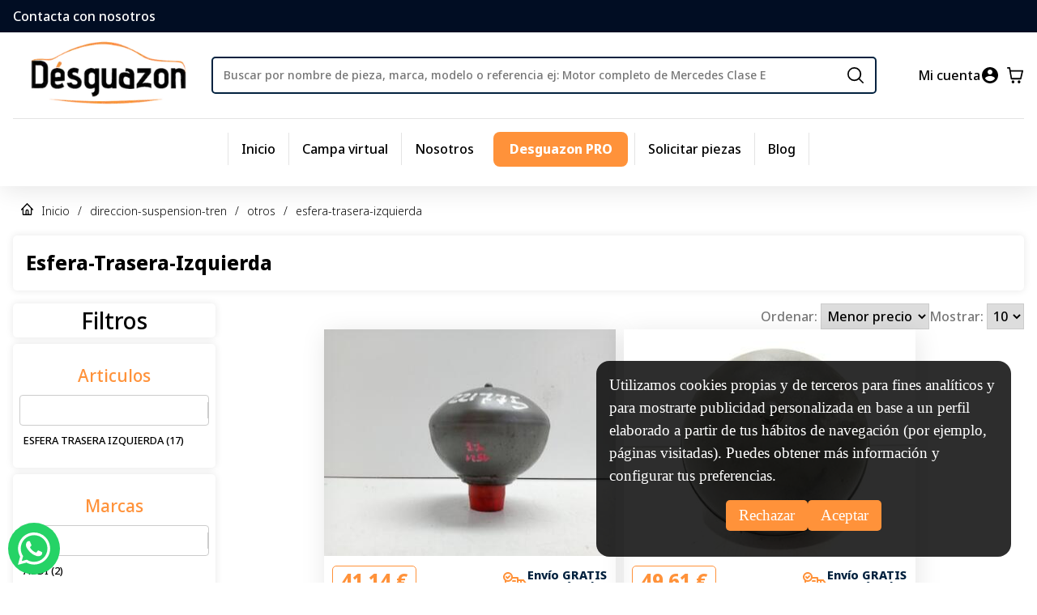

--- FILE ---
content_type: text/html; charset=utf-8
request_url: https://www.desguazon.es/es/direccion-suspension-tren/otros/esfera-trasera-izquierda/
body_size: 17982
content:
<!DOCTYPE html><html lang="es"><head><meta charSet="utf-8"/><meta name="google-site-verification" content="VO3u4KWM8S7r-56oIvJ0vDUJp4heVAA_1SQrop1sRtQ"/><meta name="viewport" content="width=device-width, initial-scale=1"/><link rel="icon" href="/system/favicon.ico"/><link rel="sitemap" type="application/xml" title="Sitemap" href="https://www.desguazon.es/sitemaps/sitemap-index.xml"/><link rel="preload" as="image" imageSrcSet="/_next/image/?url=%2Fsystem%2Flogo.png&amp;w=256&amp;q=50 1x, /_next/image/?url=%2Fsystem%2Flogo.png&amp;w=640&amp;q=50 2x" fetchpriority="high"/><meta name="next-head-count" content="6"/><script>
								window.dataLayer = window.dataLayer || [];
								(function(w,d,s,l,i){w[l]=w[l]||[];w[l].push({'gtm.start':
								new Date().getTime(),event:'gtm.js'});var f=d.getElementsByTagName(s)[0],
								j=d.createElement(s),dl=l!='dataLayer'?'&l='+l:'';j.async=true;j.src=
								'https://www.googletagmanager.com/gtm.js?id='+i+dl;f.parentNode.insertBefore(j,f);
								})(window,document,'script','dataLayer','GTM-K6DVFZ6D');
							</script><link rel="preload" href="/_next/static/media/1755441e3a2fa970-s.p.woff2" as="font" type="font/woff2" crossorigin="anonymous" data-next-font="size-adjust"/><link rel="preload" href="/_next/static/css/24c387dda5052cbf.css" as="style"/><link rel="stylesheet" href="/_next/static/css/24c387dda5052cbf.css" data-n-g=""/><link rel="preload" href="/_next/static/css/fab2be103de274af.css" as="style"/><link rel="stylesheet" href="/_next/static/css/fab2be103de274af.css" data-n-p=""/><noscript data-n-css=""></noscript><script defer="" nomodule="" src="/_next/static/chunks/polyfills-c67a75d1b6f99dc8.js"></script><script src="/_next/static/chunks/webpack-0bbdde31e2dead8d.js" defer=""></script><script src="/_next/static/chunks/framework-66d32731bdd20e83.js" defer=""></script><script src="/_next/static/chunks/main-286ba8161c6a2290.js" defer=""></script><script src="/_next/static/chunks/pages/_app-d9bae74054f618af.js" defer=""></script><script src="/_next/static/chunks/61-5858bebf9856044d.js" defer=""></script><script src="/_next/static/chunks/482-a7d0eb17815654ba.js" defer=""></script><script src="/_next/static/chunks/264-f22ddee02820d620.js" defer=""></script><script src="/_next/static/chunks/104-4111d78dea91c33e.js" defer=""></script><script src="/_next/static/chunks/903-b84b31c843931063.js" defer=""></script><script src="/_next/static/chunks/243-0cd9bfa52523618d.js" defer=""></script><script src="/_next/static/chunks/500-96dc2b3fcde69a93.js" defer=""></script><script src="/_next/static/chunks/pages/%5B...slug%5D-76505fc28a846393.js" defer=""></script><script src="/_next/static/z7KkfFvbnDstih2STsVzN/_buildManifest.js" defer=""></script><script src="/_next/static/z7KkfFvbnDstih2STsVzN/_ssgManifest.js" defer=""></script></head><body><noscript><iframe src="https://www.googletagmanager.com/ns.html?id=GTM-K6DVFZ6D" height="0" width="0" style="display:none;visibility:hidden"></iframe></noscript><div id="__next"><style>
    #nprogress {
      pointer-events: none;
    }
    #nprogress .bar {
      background: #FF923A;
      position: fixed;
      z-index: 9999;
      top: 0;
      left: 0;
      width: 100%;
      height: 2px;
    }
    #nprogress .peg {
      display: block;
      position: absolute;
      right: 0px;
      width: 100px;
      height: 100%;
      box-shadow: 0 0 10px #FF923A, 0 0 5px #FF923A;
      opacity: 1;
      -webkit-transform: rotate(3deg) translate(0px, -4px);
      -ms-transform: rotate(3deg) translate(0px, -4px);
      transform: rotate(3deg) translate(0px, -4px);
    }
    #nprogress .spinner {
      display: block;
      position: fixed;
      z-index: 1031;
      top: 15px;
      right: 15px;
    }
    #nprogress .spinner-icon {
      width: 18px;
      height: 18px;
      box-sizing: border-box;
      border: solid 2px transparent;
      border-top-color: #FF923A;
      border-left-color: #FF923A;
      border-radius: 50%;
      -webkit-animation: nprogresss-spinner 400ms linear infinite;
      animation: nprogress-spinner 400ms linear infinite;
    }
    .nprogress-custom-parent {
      overflow: hidden;
      position: relative;
    }
    .nprogress-custom-parent #nprogress .spinner,
    .nprogress-custom-parent #nprogress .bar {
      position: absolute;
    }
    @-webkit-keyframes nprogress-spinner {
      0% {
        -webkit-transform: rotate(0deg);
      }
      100% {
        -webkit-transform: rotate(360deg);
      }
    }
    @keyframes nprogress-spinner {
      0% {
        transform: rotate(0deg);
      }
      100% {
        transform: rotate(360deg);
      }
    }
  </style><div class="__className_2c90ec"><header class="Header_header___XqY0"><div class="Header_header__top__8Hfyt"><a class="Header_contact-us-cell__sD2pZ" href="tel: +34 649 17 16 10">Contacta con nosotros</a></div><div class="Header_header__body___dAPX"><span class="Header_header__body__burger-button__VPuFV"><span><button type="button" arial-name="Toglle menu" class="ButtonWithIcon_btn-with-icon__2LwpF"><svg width="20" height="20" fill="none" xmlns="http://www.w3.org/2000/svg"><path fill-rule="evenodd" clip-rule="evenodd" d="M0 1.429C0 .639.497 0 1.111 0H18.89C19.503 0 20 .64 20 1.429s-.497 1.428-1.111 1.428H1.11C.497 2.857 0 2.217 0 1.43ZM0 10c0-.789.497-1.429 1.111-1.429H18.89c.614 0 1.111.64 1.111 1.429s-.497 1.429-1.111 1.429H1.11C.497 11.429 0 10.789 0 10Zm0 8.571c0-.789.497-1.428 1.111-1.428H18.89c.614 0 1.111.64 1.111 1.428 0 .79-.497 1.429-1.111 1.429H1.11C.497 20 0 19.36 0 18.571Z" fill="#000"></path></svg></button></span></span><a class="Header_header__body__logo__ycqFD" href="/es/"><img alt="Logo APP" fetchpriority="high" width="200" height="150" decoding="async" data-nimg="1" style="color:transparent" srcSet="/_next/image/?url=%2Fsystem%2Flogo.png&amp;w=256&amp;q=50 1x, /_next/image/?url=%2Fsystem%2Flogo.png&amp;w=640&amp;q=50 2x" src="/_next/image/?url=%2Fsystem%2Flogo.png&amp;w=640&amp;q=50"/></a><a arial-label="Go to Login" class="Header_header__body__account-button__dSzSH" href="/es/login/"><label for="my-account"> <!-- -->Mi cuenta<!-- --> </label><button type="button" arial-name="My Account" class="ButtonWithIcon_btn-with-icon__2LwpF"><svg width="20" height="20" fill="none" xmlns="http://www.w3.org/2000/svg"><path d="M10 0C4.48 0 0 4.48 0 10s4.48 10 10 10 10-4.48 10-10S15.52 0 10 0Zm0 3c1.66 0 3 1.34 3 3s-1.34 3-3 3-3-1.34-3-3 1.34-3 3-3Zm0 14.2a7.2 7.2 0 0 1-6-3.22c.03-1.99 4-3.08 6-3.08 1.99 0 5.97 1.09 6 3.08a7.2 7.2 0 0 1-6 3.22Z" fill="#000"></path></svg></button></a><span class="Header_header__body__cart-button__mQjXB"><a arial-label="Go to Cart" href="/es/checkout/"><button type="button" arial-name="Cart" class="ButtonWithIcon_btn-with-icon__2LwpF"><svg width="20" height="20" fill="none" xmlns="http://www.w3.org/2000/svg"><path d="M9.143 18.182C9.143 19.188 8.378 20 7.43 20s-1.714-.812-1.714-1.818.765-1.818 1.714-1.818 1.714.812 1.714 1.818Zm7.43 0c0 1.006-.766 1.818-1.715 1.818-.949 0-1.714-.812-1.714-1.818s.765-1.818 1.714-1.818 1.715.812 1.715 1.818Zm3.405-13.418-2.286 9.697a.87.87 0 0 1-.834.69H5.428c-.41 0-.765-.315-.845-.751L2.423 1.818H.857C.39 1.818 0 1.406 0 .91 0 .412.389 0 .857 0h2.286c.412 0 .766.315.846.752l.491 2.884h14.664c.263 0 .514.134.674.352.16.218.217.509.16.776Zm-1.931.69H4.789l1.349 7.88h10.046l1.851-7.88h.012Z" fill="#000"></path></svg></button></a></span><span class="Header_header__body__input-search__pz9Cc"><form class="SearchInput_search-input__czRMv"><input type="text" class="SearchInput_search-input__input__cShhz" placeholder="Buscar por nombre de pieza, marca, modelo o referencia ej: Motor completo de Mercedes Clase E " value=""/><span class="SearchInput_search-input__icon__uigOJ"><button type="button" arial-name="search" class="ButtonWithIcon_btn-with-icon__2LwpF"><svg width="20" height="20" fill="none" xmlns="http://www.w3.org/2000/svg"><path d="M8.601 17.202a8.601 8.601 0 1 1 0-17.203 8.601 8.601 0 0 1 0 17.203Zm0-15.477a6.854 6.854 0 1 0 0 13.707 6.854 6.854 0 0 0 0-13.707Z" fill="#000"></path><path d="M19.144 20a.847.847 0 0 1-.605-.251L13.82 15.03a.857.857 0 0 1 1.211-1.21l4.718 4.717A.857.857 0 0 1 19.143 20Z" fill="#000"></path></svg></button></span></form></span></div><div class="Header_header__menu-items-section__dIV0f"><ul class="MenuItems_menu-items__XIEHv"><li class="MenuItems_item__ky7ML "><a href="/es/">Inicio</a></li><li class="MenuItems_item__ky7ML "><a href="/es/campa-virtual/">Campa virtual</a></li><li class="MenuItems_item__ky7ML "><a href="/es/s/nosotros/">Nosotros</a></li><li class="MenuItems_item__ky7ML MenuItems_item--pro__DBJHg"><a href="/es/pro/">Desguazon PRO</a></li><li class="MenuItems_item__ky7ML "><a href="/es/pieces-request/">Solicitar piezas</a></li><li class="MenuItems_item__ky7ML "><a href="/es/blog/">Blog</a></li></ul></div></header><div class="ContainerSection_container__zd46l"><div class="BreadCrumb_breadcrumb__7Wq20"><span><svg width="15" height="15" fill="none" xmlns="http://www.w3.org/2000/svg"><path fill-rule="evenodd" clip-rule="evenodd" d="M7.05.202a.602.602 0 0 1 .9 0l5.217 5.575 1.63 1.742c.261.279.271.742.023 1.034a.603.603 0 0 1-.922.026l-.528-.565v5.523c0 .808-.584 1.463-1.305 1.463H2.935c-.72 0-1.305-.655-1.305-1.463V8.014l-.528.565a.603.603 0 0 1-.922-.026.796.796 0 0 1 .022-1.034l1.63-1.742L7.05.202ZM2.935 6.62v6.917h2.608V9.878c0-1.212.876-2.195 1.957-2.195 1.08 0 1.957.983 1.957 2.195v3.659h2.608V6.62L7.5 1.742 2.935 6.62Zm5.217 6.917V9.878c0-.404-.292-.732-.652-.732-.36 0-.652.328-.652.732v3.659h1.304Z" fill="#000"></path></svg></span><a href="/es/">Inicio</a><span>/</span><a href="/es/direccion-suspension-tren/otros/esfera-trasera-izquierda/#">direccion-suspension-tren</a><span>/</span><a href="/es/direccion-suspension-tren/otros/esfera-trasera-izquierda/#">otros</a><span>/</span><a href="/es/direccion-suspension-tren/otros/esfera-trasera-izquierda/#">esfera-trasera-izquierda</a></div><h1 class="ResultTemplate_result-title__jbxSF">esfera-trasera-izquierda</h1><div class="ResultTemplate_button-filter__VZLKC"><button type="button" arial-name="Filters" class="ButtonWithIcon_btn-with-icon__2LwpF"><svg width="40" height="36" fill="none" xmlns="http://www.w3.org/2000/svg"><path d="M37.5 6.75h-3.889M37.5 18h-9.722M37.5 29.25h-9.722M10.278 33V20.927c0-.39 0-.585-.04-.771a1.834 1.834 0 0 0-.173-.476c-.09-.17-.216-.322-.469-.627l-6.414-7.731c-.253-.305-.38-.457-.47-.627a1.83 1.83 0 0 1-.172-.476c-.04-.186-.04-.381-.04-.771V6c0-1.05 0-1.575.212-1.976.186-.353.484-.64.85-.82C3.978 3 4.522 3 5.612 3h17.11c1.09 0 1.634 0 2.05.204.366.18.663.467.85.82.211.4.211.926.211 1.976v3.448c0 .39 0 .585-.04.771a1.83 1.83 0 0 1-.173.476c-.09.17-.216.322-.468.627l-6.415 7.731c-.252.305-.379.457-.468.627-.08.15-.139.31-.174.476-.04.186-.04.381-.04.771v6.448L10.279 33Z" stroke="#000" stroke-width="5" stroke-linecap="round" stroke-linejoin="round"></path></svg></button></div><div class="ResultTemplate_templateResult__6pFyX"><div class="ResultTemplate_templateResult__content__EM9PB"><div class="ResultTemplate_sort-items__ZcyxZ"><div class="ResultTemplate_sort-items__item__ek878"><label for="sort items">Ordenar: </label><select class="ResultTemplate_select-action__iyftM" name="order" id="order"><option value="asc" selected="">Menor precio</option><option value="desc">Mayor precio</option></select></div><div class="ResultTemplate_sort-items__item__ek878"><label for="limit items">Mostrar: </label><select class="ResultTemplate_select-action__iyftM" name="limit" id="limit"><option value="10" selected="">10</option><option value="20">20</option><option value="50">50</option></select></div></div><div class="ResultTemplate_filter-selection-chips__Opd2n"></div><div class="ResultTemplate_pieces-list__70Rqb"><div></div></div></div></div></div><section class="Footer_best-shop-section__KJ0Dk"><p class="Footer_best-shop-section__small-text__fr5mB">En Desguazon ofrecemos recambios de segunda mano con envío rápido y garantía. Compra motores usados, cajas de cambio, alternadores, turbos y más piezas para tu coche con total seguridad. Envíos en 24-72h a toda España.</p><a class="Footer_best-shop-section__link__mbhUI" href="https://www.desguazon.es/es/blog/por-que-desguazon-es-el-mejor-desguace-online-para-encontrar-piezas-de-coche-en-espana"><strong>Descubre por qué Desguazon es el mejor desguace online de España.</strong></a></section><div class="Footer_footer-container__Ukt75"><div class="Footer_footer-pages__CW3SG"><div class="Footer_footer-pages-loader__9fuGz"><span style="background:transparent !important;width:35px;height:35px;border-radius:100%;border:2px solid;border-top-color:#FF923A;border-bottom-color:transparent;border-left-color:#FF923A;border-right-color:#FF923A;display:inline-block;animation:react-spinners-ClipLoader-clip 0.75s 0s infinite linear;animation-fill-mode:both"></span></div></div><div class="Footer_footer__zNkIU"><div class="Footer_footer__item__h_Hsy"><svg width="59" height="54" viewBox="0 0 59 54" fill="none" xmlns="http://www.w3.org/2000/svg"><path d="M38.6665 4.38086V28.1904C38.6665 30.8094 36.3094 32.9523 33.4284 32.9523H4.6189V17.7618C6.5308 19.8332 9.46421 21.119 12.7118 21.0475C15.3571 20.9999 17.7403 20.0713 19.5213 18.5237C20.3332 17.9047 21.0142 17.1189 21.538 16.2618C22.4809 14.8094 23.0046 13.0951 22.9522 11.3094C22.8737 8.52365 21.5118 6.07134 19.3904 4.38086H38.6665Z" stroke="#FF923A" stroke-width="3.75" stroke-linecap="round" stroke-linejoin="round"></path><path d="M56.9998 32.9525V40.0954C56.9998 44.0477 53.4903 47.2382 49.1427 47.2382H46.5237C46.5237 44.6192 44.1665 42.4763 41.2856 42.4763C38.4046 42.4763 36.0475 44.6192 36.0475 47.2382H25.5713C25.5713 44.6192 23.2141 42.4763 20.3332 42.4763C17.4522 42.4763 15.0951 44.6192 15.0951 47.2382H12.476C8.12842 47.2382 4.6189 44.0477 4.6189 40.0954V32.9525H33.4284C36.3094 32.9525 38.6665 30.8096 38.6665 28.1906V11.5239H43.4856C45.3713 11.5239 47.0998 12.4525 48.0427 13.9287L52.5213 21.0477H49.1427C47.7022 21.0477 46.5237 22.1192 46.5237 23.4287V30.5715C46.5237 31.8811 47.7022 32.9525 49.1427 32.9525H56.9998Z" stroke="#FF923A" stroke-width="3.75" stroke-linecap="round" stroke-linejoin="round"></path><path d="M20.3333 51.9999C23.2262 51.9999 25.5714 49.868 25.5714 47.238C25.5714 44.608 23.2262 42.4761 20.3333 42.4761C17.4404 42.4761 15.0952 44.608 15.0952 47.238C15.0952 49.868 17.4404 51.9999 20.3333 51.9999Z" stroke="#FF923A" stroke-width="3.75" stroke-linecap="round" stroke-linejoin="round"></path><path d="M41.2855 51.9999C44.1785 51.9999 46.5236 49.868 46.5236 47.238C46.5236 44.608 44.1785 42.4761 41.2855 42.4761C38.3925 42.4761 36.0474 44.608 36.0474 47.238C36.0474 49.868 38.3925 51.9999 41.2855 51.9999Z" stroke="#FF923A" stroke-width="3.75" stroke-linecap="round" stroke-linejoin="round"></path><path d="M56.9999 28.1905V32.9524H49.1427C47.7023 32.9524 46.5237 31.8809 46.5237 30.5714V23.4286C46.5237 22.119 47.7023 21.0476 49.1427 21.0476H52.5213L56.9999 28.1905Z" stroke="#FF923A" stroke-width="3.75" stroke-linecap="round" stroke-linejoin="round"></path><path d="M22.9524 11.5238C22.9524 14.381 21.5643 16.9286 19.3905 18.6667C17.531 20.1429 15.1214 21.0476 12.4762 21.0476C6.68809 21.0476 2 16.7857 2 11.5238C2 8.52381 3.51905 5.83333 5.92857 4.09524C7.73571 2.78571 10.0143 2 12.4762 2C18.2643 2 22.9524 6.2619 22.9524 11.5238Z" stroke="#FF923A" stroke-width="3.75" stroke-miterlimit="10" stroke-linecap="round" stroke-linejoin="round"></path><path d="M13.1307 8.54761V12.119L9.85693 13.9047" stroke="#FF923A" stroke-width="3.75" stroke-miterlimit="10" stroke-linecap="round" stroke-linejoin="round"></path></svg><div class="Footer_footer-content__199vH"><span class="Footer_footer-content__title__K6LKL">Envío rápido</span><p class="Footer_footer-content__description__oDUB0">Envío en 24-72 horas península. Envíos internacionales según país</p></div></div><div class="Footer_footer__item__h_Hsy"><svg width="53" height="57" viewBox="0 0 53 57" fill="none" xmlns="http://www.w3.org/2000/svg"><path d="M15.6113 2V9.95" stroke="#FF923A" stroke-width="3.75" stroke-miterlimit="10" stroke-linecap="round" stroke-linejoin="round"></path><path d="M37.3887 2V9.95" stroke="#FF923A" stroke-width="3.75" stroke-miterlimit="10" stroke-linecap="round" stroke-linejoin="round"></path><path d="M3.36133 20.7883H49.6391" stroke="#FF923A" stroke-width="3.75" stroke-miterlimit="10" stroke-linecap="round" stroke-linejoin="round"></path><path d="M51 19.2251V41.7501C51 49.7001 46.9167 55.0001 37.3889 55.0001H15.6111C6.08333 55.0001 2 49.7001 2 41.7501V19.2251C2 11.2751 6.08333 5.9751 15.6111 5.9751H37.3889C46.9167 5.9751 51 11.2751 51 19.2251Z" stroke="#FF923A" stroke-width="3.75" stroke-miterlimit="10" stroke-linecap="round" stroke-linejoin="round"></path><path d="M36.5581 33.0049H36.5821" stroke="#FF923A" stroke-width="5" stroke-linecap="round" stroke-linejoin="round"></path><path d="M36.5581 40.9551H36.5821" stroke="#FF923A" stroke-width="5" stroke-linecap="round" stroke-linejoin="round"></path><path d="M26.4873 33.0049H26.5118" stroke="#FF923A" stroke-width="5" stroke-linecap="round" stroke-linejoin="round"></path><path d="M26.4873 40.9551H26.5118" stroke="#FF923A" stroke-width="5" stroke-linecap="round" stroke-linejoin="round"></path><path d="M16.4126 33.0049H16.4365" stroke="#FF923A" stroke-width="5" stroke-linecap="round" stroke-linejoin="round"></path><path d="M16.4126 40.9551H16.4365" stroke="#FF923A" stroke-width="5" stroke-linecap="round" stroke-linejoin="round"></path></svg><div class="Footer_footer-content__199vH"><span class="Footer_footer-content__title__K6LKL">Ver condiciones</span><p class="Footer_footer-content__description__oDUB0"><a href="/es/s/garantia-y-devoluciones/">condiciones de garantía</a></p></div></div><div class="Footer_footer__item__h_Hsy"><svg width="53" height="55" viewBox="0 0 53 55" fill="none" xmlns="http://www.w3.org/2000/svg"><path d="M28.3125 51.5625V53.0625H29.8125H34.4632H34.7622L35.0383 52.9479L43.8876 49.2749L47.7236 47.6828L43.7555 46.4564C42.3314 46.0163 41.25 44.6428 41.25 42.9688V32.6562C41.25 30.589 42.8596 29 44.7188 29H48.0312C48.3994 29 48.7746 29.0778 49.1668 29.223L51.1875 29.9709V27.8162V27.5C51.1875 13.4557 40.1666 1.9375 26.5 1.9375C12.8334 1.9375 1.8125 13.4557 1.8125 27.5V27.8162V29.9709L3.83319 29.223C4.22538 29.0778 4.60061 29 4.96875 29H8.28125C10.1404 29 11.75 30.589 11.75 32.6562V42.9688C11.75 45.036 10.1404 46.625 8.28125 46.625H4.96875C3.10962 46.625 1.5 45.036 1.5 42.9688V32.6562V27.5C1.5 13.1128 12.7689 1.5 26.5 1.5C40.2311 1.5 51.5 13.1128 51.5 27.5V29.2188V32.6562V42.9688V46.4062C51.5 46.5259 51.4314 46.5971 51.3805 46.6187C51.3803 46.6188 51.3801 46.6189 51.3799 46.6189L34.8227 53.4917C34.8226 53.4918 34.8225 53.4918 34.8225 53.4918C34.8091 53.4973 34.7952 53.5 34.7812 53.5H28.1562H24.8438C24.8185 53.5 24.7871 53.4917 24.7525 53.4558C24.7171 53.4191 24.6875 53.3606 24.6875 53.2812V51.5625C24.6875 51.4831 24.7171 51.4246 24.7525 51.3879C24.7871 51.352 24.8185 51.3438 24.8438 51.3438H28.1562C28.1829 51.3438 28.2139 51.3524 28.2477 51.3875C28.2826 51.4237 28.3125 51.4821 28.3125 51.5625ZM1.8125 42.9688C1.8125 44.6941 3.1768 46.1875 4.96875 46.1875H8.28125C10.0732 46.1875 11.4375 44.6941 11.4375 42.9688V32.6562C11.4375 30.9309 10.0732 29.4375 8.28125 29.4375H4.96875C3.1768 29.4375 1.8125 30.9309 1.8125 32.6562V42.9688ZM48.0312 29.4375H44.7188C42.9242 29.4375 41.5625 30.9319 41.5625 32.6562V42.9688C41.5625 44.6931 42.9242 46.1875 44.7188 46.1875H48.0312C49.8258 46.1875 51.1875 44.6931 51.1875 42.9688V32.6562C51.1875 30.9319 49.8258 29.4375 48.0312 29.4375Z" fill="black" stroke="#FF923A" stroke-width="3"></path></svg><div class="Footer_footer-content__199vH"><span class="Footer_footer-content__title__K6LKL">Atención al cliente</span><p class="Footer_footer-content__description__oDUB0">Para asesoramiento envíanos un e-mail a<!-- --> <!-- -->desguazon@desguazon.es<!-- --> <!-- -->o llámanos al<!-- --> <!-- -->+34 649 17 16 10</p><p class="Footer_footer-content__description__oDUB0">Horario de atención telefónica Lunes a Viernes de 08:00 a 16:00</p></div></div><div class="Footer_footer__item__h_Hsy"><svg width="55" height="47" viewBox="0 0 55 47" fill="none" xmlns="http://www.w3.org/2000/svg"><path d="M5.72217 7.97852L27.4999 25.2571L49.2777 7.97852" stroke="#FF923A" stroke-width="5" stroke-linecap="round" stroke-linejoin="round"></path><path d="M46.5556 3H8.44444C5.43756 3 3 5.62233 3 8.85714V38.1429C3 41.3777 5.43756 44 8.44444 44H46.5556C49.5624 44 52 41.3777 52 38.1429V8.85714C52 5.62233 49.5624 3 46.5556 3Z" stroke="#FF923A" stroke-width="5" stroke-linecap="round" stroke-linejoin="round"></path></svg><div class="Footer_footer-content__199vH"><span class="Footer_footer-content__title__K6LKL">Devoluciones</span><p class="Footer_footer-content__description__oDUB0">Envíanos un e-mail a<!-- --> <!-- -->desguazon@desguazon.com</p></div></div><div class="Footer_footer__item__h_Hsy"><svg width="49" height="57" viewBox="0 0 49 57" fill="none" xmlns="http://www.w3.org/2000/svg"><path d="M12.7729 23.6757H6.07155C4.37529 23.6757 3.00017 24.8723 3.00014 26.3548C3.00002 30.777 2.99987 39.7125 3.00021 45.7297C3.00057 52.4746 14.936 54 24.4999 54C34.0641 54 46 52.4746 46 45.7297C46 39.7128 46 30.777 46 26.3548C46 24.8723 44.6249 23.6757 42.9286 23.6757H36.2273M12.7729 23.6757C12.7729 23.6757 12.773 16.7838 12.7729 12.6486C12.7728 7.68585 17.4629 3 24.4999 3C31.5372 3 36.2273 7.68585 36.2273 12.6486C36.2273 16.7838 36.2273 23.6757 36.2273 23.6757M12.7729 23.6757H36.2273" stroke="#FF923A" stroke-width="5" stroke-linecap="round" stroke-linejoin="round"></path><path fill-rule="evenodd" clip-rule="evenodd" d="M27.5719 39.5539V43.2632C27.5719 44.7457 26.1968 45.9474 24.5005 45.9474C22.8041 45.9474 21.429 44.7457 21.429 43.2632V39.5539C20.4864 38.8165 19.8933 37.745 19.8933 36.5527C19.8933 34.3291 21.9561 32.5264 24.5005 32.5264C27.0448 32.5264 29.1076 34.3291 29.1076 36.5527C29.1076 37.745 28.5145 38.8165 27.5719 39.5539Z" fill="#FF923A"></path></svg><div class="Footer_footer-content__199vH"><span class="Footer_footer-content__title__K6LKL">100% Seguro</span><p class="Footer_footer-content__description__oDUB0">Solo pagos seguros</p></div></div><div class="Footer_footer__item__h_Hsy"><svg width="55" height="61" viewBox="0 0 55 61" fill="none" xmlns="http://www.w3.org/2000/svg"><path d="M52.0001 12.1667C52.0001 17.2293 48.3439 21.3333 43.8334 21.3333C39.323 21.3333 35.6667 17.2293 35.6667 12.1667C35.6667 7.10407 39.323 3 43.8334 3C48.3439 3 52.0001 7.10407 52.0001 12.1667Z" stroke="#FF923A" stroke-width="5"></path><path d="M52.0003 48.8332C52.0003 53.8959 48.3441 57.9998 43.8337 57.9998C39.3232 57.9998 35.667 53.8959 35.667 48.8332C35.667 43.7704 39.3232 39.6665 43.8337 39.6665C48.3441 39.6665 52.0003 43.7704 52.0003 48.8332Z" stroke="#FF923A" stroke-width="5"></path><path d="M19.3333 30.4999C19.3333 35.5627 15.677 39.6666 11.1667 39.6666C6.65635 39.6666 3 35.5627 3 30.4999C3 25.4372 6.65635 21.3333 11.1667 21.3333C15.677 21.3333 19.3333 25.4372 19.3333 30.4999Z" stroke="#FF923A" stroke-width="5"></path><path d="M18.5723 26.3435L35.6663 16.75" stroke="#FF923A" stroke-width="5" stroke-linecap="round" stroke-linejoin="round"></path><path d="M18.5332 34.6343L35.6667 44.2501" stroke="#FF923A" stroke-width="5" stroke-linecap="round" stroke-linejoin="round"></path></svg><div class="Footer_footer-content__199vH"><span class="Footer_footer-content__title__K6LKL">Síguenos</span><div class="Footer_footer-content__social__vSdvR"><a aria-label="Síguenos en Facebook - Recambios Desguazon" href="https://www.facebook.com/desguazon/" target="_blank" rel="noreferrer"><svg width="20" height="20" viewBox="0 0 20 20" fill="none" xmlns="http://www.w3.org/2000/svg"><path d="M19.9998 9.93813C19.9764 8.02072 19.4089 6.14995 18.3641 4.54617C17.3194 2.94238 15.8409 1.67236 14.1029 0.885686C12.3647 0.0990116 10.4394 -0.171552 8.55361 0.105841C6.66785 0.383247 4.90009 1.19705 3.45859 2.45145C2.01707 3.70584 0.96183 5.34856 0.417127 7.18615C-0.127564 9.02376 -0.139039 10.9797 0.384076 12.8236C0.907191 14.6676 1.9431 16.3226 3.3698 17.5941C4.79649 18.8655 6.55458 19.7003 8.43698 20V12.8687H5.93692V9.93813H8.43698V7.71195C8.37911 7.19434 8.43486 6.67023 8.60036 6.17664C8.76587 5.68306 9.037 5.23203 9.39464 4.85541C9.75227 4.47877 10.1877 4.1857 10.6702 3.9969C11.1527 3.80809 11.6706 3.72814 12.1871 3.7627C12.9369 3.77303 13.6849 3.8403 14.4247 3.96394V6.4794H13.1746C12.9591 6.45205 12.7401 6.47378 12.5341 6.543C12.328 6.61221 12.14 6.72713 11.984 6.87926C11.828 7.0314 11.708 7.21686 11.6328 7.42191C11.5576 7.62705 11.5292 7.84652 11.5496 8.06411V9.96329H14.3247L13.8746 12.8938H11.5621V19.9371C13.9245 19.5612 16.0748 18.3457 17.6229 16.5112C19.1709 14.6766 20.0142 12.3447 19.9998 9.93813Z" fill="#FF923A"></path></svg></a><a aria-label="Instagram oficial de Desguazon - Piezas de desguace" href="https://www.instagram.com/desguazon/?hl=es" target="_blank" rel="noreferrer"><svg width="20" height="20" viewBox="0 0 20 20" fill="none" xmlns="http://www.w3.org/2000/svg"><path d="M14.0415 0H5.95845C4.37854 0.00120387 2.86369 0.629326 1.74652 1.74644C0.629354 2.86356 0.00120393 4.37834 0 5.95818V14.0409C0.000963144 15.6209 0.629007 17.1359 1.7462 18.2532C2.86339 19.3706 4.37838 19.9988 5.95845 20H14.0415C15.6215 19.9986 17.1364 19.3702 18.2535 18.253C19.3707 17.1357 19.9988 15.6208 20 14.0409V5.95818C19.9993 4.3782 19.3713 2.86313 18.254 1.74591C17.1367 0.62869 15.6216 0.00072272 14.0415 0ZM17.989 14.0409C17.9888 15.0877 17.5728 16.0916 16.8326 16.8318C16.0923 17.572 15.0884 17.9879 14.0415 17.9882H5.95845C5.44011 17.9882 4.92684 17.8861 4.44797 17.6877C3.96909 17.4893 3.53399 17.1985 3.1675 16.832C2.80102 16.4654 2.51034 16.0303 2.31206 15.5514C2.11378 15.0725 2.01179 14.5592 2.01191 14.0409V5.95818C2.01179 5.4399 2.11379 4.92668 2.31208 4.44783C2.51037 3.96898 2.80106 3.53389 3.16756 3.16742C3.53405 2.80094 3.96916 2.51026 4.44803 2.31197C4.9269 2.11369 5.44015 2.0117 5.95845 2.01182H14.0415C15.0882 2.01206 16.0918 2.42791 16.8319 3.16795C17.572 3.90798 17.9878 4.91161 17.9881 5.95818L17.989 14.0409Z" fill="#FF923A"></path><path d="M10.0002 4.82899C7.14739 4.82899 4.8291 7.14808 4.8291 9.9999C4.8291 12.8517 7.1483 15.1708 10.0002 15.1708C12.8522 15.1708 15.1714 12.8517 15.1714 9.9999C15.1714 7.14808 12.8531 4.82899 10.0002 4.82899ZM10.0002 13.159C9.16236 13.1591 8.35875 12.8264 7.7662 12.234C7.17364 11.6417 6.84068 10.8382 6.84056 10.0004C6.84044 9.16251 7.17317 8.35894 7.76555 7.76641C8.35794 7.17388 9.16145 6.84093 9.99934 6.84081C10.8372 6.84069 11.6408 7.1734 12.2334 7.76576C12.8259 8.35812 13.1589 9.1616 13.159 9.99945C13.1591 10.8373 12.8264 11.6409 12.234 12.2334C11.6416 12.8259 10.8381 13.1589 10.0002 13.159ZM15.1823 3.62808C15.4273 3.62826 15.6668 3.70106 15.8704 3.83729C16.074 3.97351 16.2327 4.16704 16.3264 4.39341C16.4201 4.61979 16.4445 4.86886 16.3967 5.10913C16.3488 5.34941 16.2308 5.57011 16.0576 5.74334C15.8844 5.91658 15.6636 6.03457 15.4234 6.08241C15.1831 6.13025 14.934 6.10579 14.7076 6.01212C14.4812 5.91845 14.2877 5.75977 14.1515 5.55614C14.0152 5.35251 13.9424 5.11307 13.9422 4.86808C13.9422 4.18445 14.4059 3.62808 15.1823 3.62808Z" fill="#FF923A"></path></svg></a><a aria-label="Contacto por WhatsApp - Recambios Desguazon" target="_blank" rel="noreferrer"><svg width="20" height="20" viewBox="0 0 20 20" fill="none" xmlns="http://www.w3.org/2000/svg"><path d="M17.0106 2.90005C16.0937 1.97683 15.0023 1.24502 13.7999 0.747162C12.5974 0.249301 11.3078 -0.00464808 10.0063 6.44027e-05C8.26629 0.0017644 6.5572 0.460312 5.05029 1.32978C3.54339 2.19926 2.29153 3.44914 1.42006 4.95425C0.548593 6.45936 0.0881301 8.16692 0.084753 9.90579C0.0813884 11.6448 0.535247 13.354 1.40088 14.8625L0 20L5.25328 18.625C6.70388 19.4315 8.33383 19.8614 9.99375 19.875C12.6325 19.8751 15.1645 18.8335 17.0384 16.977C18.9124 15.1206 19.9769 12.5995 20 9.96254C19.9912 8.64667 19.7226 7.34547 19.2096 6.13355C18.6967 4.92162 17.9493 3.8228 17.0106 2.90005ZM10.0063 18.1625C8.52746 18.1635 7.07569 17.7663 5.80363 17.0125L5.50344 16.825L2.38899 17.65L3.21451 14.6125L3.01438 14.3C1.95028 12.5834 1.55315 10.5363 1.89821 8.54654C2.24328 6.55686 3.30658 4.76275 4.88668 3.50409C6.46679 2.24542 8.45391 1.60963 10.4717 1.71717C12.4894 1.8247 14.3977 2.66808 15.8349 4.08755C17.4059 5.62278 18.3052 7.71692 18.3365 9.91254C18.3167 12.1074 17.4303 14.2056 15.8702 15.7508C14.3102 17.2958 12.2026 18.1626 10.0063 18.1625ZM14.5216 11.9875C14.2714 11.8625 13.0582 11.2625 12.833 11.1875C12.6079 11.1125 12.4328 11.0625 12.2702 11.3125C12.0255 11.6477 11.7624 11.9689 11.4822 12.275C11.3446 12.45 11.1945 12.4625 10.9443 12.275C9.51807 11.7118 8.32983 10.6743 7.57974 9.33754C7.31707 8.90004 7.82989 8.92504 8.30519 7.98755C8.34034 7.91992 8.3586 7.84492 8.3586 7.7688C8.3586 7.69267 8.34034 7.61767 8.30519 7.55005C8.30519 7.42504 7.74234 6.20004 7.54221 5.71254C7.34209 5.22504 7.14196 5.30004 6.97936 5.28754H6.49156C6.36517 5.28948 6.24065 5.31837 6.12633 5.37226C6.01201 5.42614 5.91052 5.50381 5.82864 5.60004C5.54799 5.87277 5.32909 6.20244 5.18669 6.56684C5.04429 6.93124 4.9817 7.32191 5.00313 7.71255C5.08155 8.64767 5.43393 9.53892 6.01626 10.275C7.08218 11.8698 8.54296 13.1617 10.2564 14.025C11.1551 14.5493 12.1995 14.7685 13.2333 14.65C13.5775 14.5818 13.9036 14.4419 14.1901 14.2394C14.4768 14.037 14.7176 13.7765 14.8968 13.475C15.0629 13.107 15.1152 12.6979 15.0469 12.3C14.9343 12.175 14.7717 12.1125 14.5216 11.9875Z" fill="#FF923A"></path></svg></a></div></div></div><div class="Footer_footer__item__h_Hsy"><svg width="50" height="50" viewBox="0 0 50 50" fill="none" xmlns="http://www.w3.org/2000/svg"><path fill-rule="evenodd" clip-rule="evenodd" d="M45 25C45 13.9725 36.0275 5 25 5C13.9725 5 5 13.9725 5 25C5 36.0275 13.9725 45 25 45C36.0275 45 45 36.0275 45 25ZM50 25C50 38.8075 38.8075 50 25 50C11.1925 50 0 38.8075 0 25C0 11.1925 11.1925 0 25 0C38.8075 0 50 11.1925 50 25ZM40 27.5C40 28.88 38.88 30 37.5 30H27.5C24.7375 30 22.5 27.7625 22.5 25V12.5C22.5 11.12 23.62 10 25 10C26.38 10 27.5 11.12 27.5 12.5V22.5C27.5 23.875 28.625 25 30 25H37.5C38.88 25 40 26.12 40 27.5Z" fill="#FF923A"></path></svg><div class="Footer_footer-content__199vH"><span class="Footer_footer-content__title__K6LKL">Horario de trabajo</span><p class="Footer_footer-content__description__oDUB0">8:00 - 17:00h Lunes - Viernes</p></div></div><div class="Footer_footer__item__h_Hsy"><svg width="46" height="50" viewBox="0 0 46 50" fill="none" xmlns="http://www.w3.org/2000/svg"><path d="M37.7854 19.6429C37.7854 15.3804 36.2276 11.2926 33.4547 8.27864C30.6819 5.26466 26.9211 3.57143 22.9997 3.57143C19.0782 3.57143 15.3174 5.26466 12.5446 8.27864C9.77171 11.2926 8.21394 15.3804 8.21394 19.6429C8.21394 26.2357 13.0669 34.8286 22.9997 45.1214C32.9324 34.8286 37.7854 26.2357 37.7854 19.6429ZM22.9997 50C10.9509 38.0964 4.92822 27.975 4.92822 19.6429C4.92822 14.4332 6.83217 9.43701 10.2212 5.75326C13.6103 2.06951 18.2068 0 22.9997 0C27.7925 0 32.389 2.06951 35.7781 5.75326C39.1671 9.43701 41.0711 14.4332 41.0711 19.6429C41.0711 27.975 35.0484 38.0964 22.9997 50Z" fill="#FF923A"></path><path d="M23 21.4286C23.8714 21.4286 24.7072 21.0524 25.3234 20.3826C25.9395 19.7128 26.2857 18.8044 26.2857 17.8572C26.2857 16.91 25.9395 16.0016 25.3234 15.3318C24.7072 14.6621 23.8714 14.2858 23 14.2858C22.1286 14.2858 21.2928 14.6621 20.6767 15.3318C20.0605 16.0016 19.7143 16.91 19.7143 17.8572C19.7143 18.8044 20.0605 19.7128 20.6767 20.3826C21.2928 21.0524 22.1286 21.4286 23 21.4286ZM23 25.0001C21.2571 25.0001 19.5857 24.2475 18.3533 22.908C17.1209 21.5684 16.4286 19.7516 16.4286 17.8572C16.4286 15.9628 17.1209 14.146 18.3533 12.8064C19.5857 11.4669 21.2571 10.7144 23 10.7144C24.7429 10.7144 26.4143 11.4669 27.6467 12.8064C28.8791 14.146 29.5714 15.9628 29.5714 17.8572C29.5714 19.7516 28.8791 21.5684 27.6467 22.908C26.4143 24.2475 24.7429 25.0001 23 25.0001ZM40.7429 35.7144L46 50.0001H31.2143V46.4286H14.7857V50.0001H0L5.25714 35.7144H40.7429ZM37.2041 35.7144H8.79586L4.853 46.4286H41.147L37.2041 35.7144Z" fill="#FF923A"></path></svg><div class="Footer_footer-content__199vH"><a class="Footer_footer-content__link__tUeh1" href="/es/mapa-del-sitio/">Mapa del sitio</a></div></div></div></div><div class="Footer_footer-end__vUfov"><p>Desguazon es tu tienda online de recambios de desguace con envío rápido, garantía y atención personalizada. Especialistas en motores usados, cajas de cambio, alternadores y todo tipo de piezas recicladas para coches. Envíos a toda España.</p><span>© Todos los derechos reservados<!-- --> - <!-- -->USED WORLD PARTS S.L.U</span></div></div><div style="position:fixed;z-index:9999;top:16px;left:16px;right:16px;bottom:16px;pointer-events:none"></div></div><script id="__NEXT_DATA__" type="application/json">{"props":{"pageProps":{"category":"direccion-suspension-tren","subcategory":"otros","article":"esfera-trasera-izquierda","dehydratedState":{"mutations":[],"queries":[{"state":{"data":{"pieces":[{"id":"aedfbfe2-b42b-4e64-9b7b-3674f1430685","sku":"cosap221775","esUrl":"/esfera-trasera-izquierda-rhz-citroen-c5-i-dc-2001-2004_cosap221775","enUrl":"/rear-suspension-sphere-lh-rhz-citroen-c5-i-dc-2001-2004_cosap221775","ptUrl":"/esfera-de-suspensao-traseira-esquerda-rhz-citroen-c5-i-dc-2001-2004_cosap221775","itUrl":"/sfera-di-sospensione-posteriore-sinistra-rhz-citroen-c5-i-dc-2001-2004_cosap221775","frUrl":"/sphere-de-suspension-arriere-gauche-rhz-citroen-c5-i-dc-2001-2004_cosap221775","deUrl":"/druckspeicher-dampfung-hinten-links-rhz-citroen-c5-i-dc-2001-2004_cosap221775","client":"costila","status":"active","skv":"cosav40183","brand":"citroen","modelShortName":"C5","model":"C5 BERLINA","type":"furgoneta","categoryId":2,"esCategory":"dirección-suspensión-tren","deCategory":"lenkung-luftfederung","frCategory":"direction-suspension","itCategory":"sterzo-sospensione","ptCategory":"direção-suspensão","enCategory":"steering-suspension","subcategoryId":213,"esSubcategory":"otros","deSubcategory":"andere","frSubcategory":"autres","itSubcategory":"varie","ptSubcategory":"outros","enSubcategory":"others","bastidorCode":"VF7DCRHZB76418139","motorCode":"RHZ","articleId":"58c10d3e-1f43-40bf-b527-241f2222cd31","articleSlug":"esfera-trasera-izquierda","esArticle":"esfera-trasera-izquierda","enArticle":"rear-suspension-sphere-lh","ptArticle":"esfera-de-suspensao-traseira-esquerda","itArticle":"sfera-di-sospensione-posteriore-sinistra","frArticle":"sphere-de-suspension-arriere-gauche","deArticle":"druckspeicher-dampfung-hinten-links","esFuel":"","enFuel":"","ptFuel":"","itFuel":"","frFuel":"","deFuel":"","esTitle":"Esfera trasera izquierda RHZ 9648507480 de Citroen C5 i (dc_) 2001-2004 111 CV","enTitle":"Rear suspension sphere lh RHZ 9648507480 de Citroen C5 i (dc_) 2001-2004 111 CV","ptTitle":"Esfera de suspensão traseira esquerda RHZ 9648507480 de Citroen C5 i (dc_) 2001-2004 111 CV","itTitle":"Sfera di sospensione posteriore sinistra RHZ 9648507480 de Citroen C5 i (dc_) 2001-2004 111 CV","frTitle":"Sphère de suspension arrière gauche RHZ 9648507480 de Citroen C5 i (dc_) 2001-2004 111 CV","deTitle":"Druckspeicher dämpfung hinten links RHZ 9648507480 de Citroen C5 i (dc_) 2001-2004 111 CV","kilometer":0,"ktyCode":"4749","tecdocName":"C5 I (DC_) 2001-2004","weight":5000,"priceAbsolute":34,"price":41.14,"ref1":"9648507480","ref2":"","ref3":"","note":"1638044780 //","images":["https://f2.mbrev.es/users/costila/images/6rQCEpNBga4S?t[]=resize:width=360,height=300\u0026publicKey=dgzon\u0026accessToken=21974ea6a21171e6c1669dcd76ff52f4bf77af0db722b56e4d501d7eff237f82","https://f2.mbrev.es/users/costila/images/zoTpRydva14m?t[]=resize:width=360,height=300\u0026publicKey=dgzon\u0026accessToken=430aeba0a0a594b793c987dbe6513a9ded8b5e7b5ed4718cd8fd4f9fc1987e2b","https://f2.mbrev.es/users/costila/images/qI3cD2VmCI0M?t[]=resize:width=360,height=300\u0026publicKey=dgzon\u0026accessToken=76a298686c2b9b9294027f83e6bb4495e05655b02777c74229fc984eefb8a8b7"],"origin":"Spain","engine":"2.0 HDi Vivace-/ Automatico 109 CV / 80 KW","power":"111"},{"id":"84fe4802-23f2-4e7d-9b55-e02e193e65f7","sku":"cosap206617","esUrl":"/esfera-trasera-izquierda-rhz-citroen-c5-i-dc-2001-2004_cosap206617","enUrl":"/rear-suspension-sphere-lh-rhz-citroen-c5-i-dc-2001-2004_cosap206617","ptUrl":"/esfera-de-suspensao-traseira-esquerda-rhz-citroen-c5-i-dc-2001-2004_cosap206617","itUrl":"/sfera-di-sospensione-posteriore-sinistra-rhz-citroen-c5-i-dc-2001-2004_cosap206617","frUrl":"/sphere-de-suspension-arriere-gauche-rhz-citroen-c5-i-dc-2001-2004_cosap206617","deUrl":"/druckspeicher-dampfung-hinten-links-rhz-citroen-c5-i-dc-2001-2004_cosap206617","client":"costila","status":"active","skv":"cosav3686","brand":"citroen","modelShortName":"C5","model":"C5 BERLINA","type":"furgoneta","categoryId":2,"esCategory":"dirección-suspensión-tren","deCategory":"lenkung-luftfederung","frCategory":"direction-suspension","itCategory":"sterzo-sospensione","ptCategory":"direção-suspensão","enCategory":"steering-suspension","subcategoryId":213,"esSubcategory":"otros","deSubcategory":"andere","frSubcategory":"autres","itSubcategory":"varie","ptSubcategory":"outros","enSubcategory":"others","bastidorCode":"VF7DCRHZB76523108","motorCode":"RHZ","articleId":"58c10d3e-1f43-40bf-b527-241f2222cd31","articleSlug":"esfera-trasera-izquierda","esArticle":"esfera-trasera-izquierda","enArticle":"rear-suspension-sphere-lh","ptArticle":"esfera-de-suspensao-traseira-esquerda","itArticle":"sfera-di-sospensione-posteriore-sinistra","frArticle":"sphere-de-suspension-arriere-gauche","deArticle":"druckspeicher-dampfung-hinten-links","esFuel":"","enFuel":"","ptFuel":"","itFuel":"","frFuel":"","deFuel":"","esTitle":"Esfera trasera izquierda RHZ 1638044780 de Citroen C5 i (dc_) 2001-2004 111 CV","enTitle":"Rear suspension sphere lh RHZ 1638044780 de Citroen C5 i (dc_) 2001-2004 111 CV","ptTitle":"Esfera de suspensão traseira esquerda RHZ 1638044780 de Citroen C5 i (dc_) 2001-2004 111 CV","itTitle":"Sfera di sospensione posteriore sinistra RHZ 1638044780 de Citroen C5 i (dc_) 2001-2004 111 CV","frTitle":"Sphère de suspension arrière gauche RHZ 1638044780 de Citroen C5 i (dc_) 2001-2004 111 CV","deTitle":"Druckspeicher dämpfung hinten links RHZ 1638044780 de Citroen C5 i (dc_) 2001-2004 111 CV","kilometer":0,"ktyCode":"4749","tecdocName":"C5 I (DC_) 2001-2004","weight":10000,"priceAbsolute":41,"price":49.61,"ref1":"1638044780","ref2":"","ref3":"","note":"","images":["https://f2.mbrev.es/users/costila/images/gr7d0htgJkUL?t[]=resize:width=360,height=300\u0026publicKey=dgzon\u0026accessToken=5cdf301988198b9ca797a5e54a341549b01a0adcd4132007baf57a5fd05ea1f8","https://f2.mbrev.es/users/costila/images/E7mMY1nRAj8V?t[]=resize:width=360,height=300\u0026publicKey=dgzon\u0026accessToken=ea099d1b9d4c0f235c444bebe5a95dd64025489e8601d87af14516bcca9d0399"],"origin":"Spain","engine":"2.0 HDi SX 109 CV / 80 KW","power":"111"},{"id":"c5395769-0433-49fa-a06b-605692cb0bec","sku":"drexp446829","esUrl":"/esfera-trasera-izquierda-9655556080-citroen-c5-2005-2006_drexp446829","enUrl":"/rear-suspension-sphere-lh-9655556080-citroen-c5-2005-2006_drexp446829","ptUrl":"/esfera-de-suspensao-traseira-esquerda-9655556080-citroen-c5-2005-2006_drexp446829","itUrl":"/sfera-di-sospensione-posteriore-sinistra-9655556080-citroen-c5-2005-2006_drexp446829","frUrl":"/sphere-de-suspension-arriere-gauche-9655556080-citroen-c5-2005-2006_drexp446829","deUrl":"/druckspeicher-dampfung-hinten-links-9655556080-citroen-c5-2005-2006_drexp446829","client":"dresoex","status":"active","skv":"drexv2031","brand":"citroen","modelShortName":"C5","model":"C5","type":"camión","categoryId":2,"esCategory":"dirección-suspensión-tren","deCategory":"lenkung-luftfederung","frCategory":"direction-suspension","itCategory":"sterzo-sospensione","ptCategory":"direção-suspensão","enCategory":"steering-suspension","subcategoryId":213,"esSubcategory":"otros","deSubcategory":"andere","frSubcategory":"autres","itSubcategory":"varie","ptSubcategory":"outros","enSubcategory":"others","bastidorCode":"","motorCode":"","articleId":"58c10d3e-1f43-40bf-b527-241f2222cd31","articleSlug":"esfera-trasera-izquierda","esArticle":"esfera-trasera-izquierda","enArticle":"rear-suspension-sphere-lh","ptArticle":"esfera-de-suspensao-traseira-esquerda","itArticle":"sfera-di-sospensione-posteriore-sinistra","frArticle":"sphere-de-suspension-arriere-gauche","deArticle":"druckspeicher-dampfung-hinten-links","esFuel":"","enFuel":"","ptFuel":"","itFuel":"","frFuel":"","deFuel":"","esTitle":"Esfera trasera izquierda 9655556080 de Citroen C5 2005-2006","enTitle":"Rear suspension sphere lh 9655556080 de Citroen C5 2005-2006","ptTitle":"Esfera de suspensão traseira esquerda 9655556080 de Citroen C5 2005-2006","itTitle":"Sfera di sospensione posteriore sinistra 9655556080 de Citroen C5 2005-2006","frTitle":"Sphère de suspension arrière gauche 9655556080 de Citroen C5 2005-2006","deTitle":"Druckspeicher dämpfung hinten links 9655556080 de Citroen C5 2005-2006","kilometer":0,"ktyCode":"0","tecdocName":"C5 2005-2006","weight":5000,"priceAbsolute":43,"price":52.03,"ref1":"9655556080","ref2":"","ref3":"","note":"","images":["https://f.mbrev.es/users/dresoex/images/hQOkrZ8fjJiK?t[]=resize:width=360,height=300\u0026publicKey=dgzon\u0026accessToken=4666e1da982435d152ac921f12d70b5a3bd6447954fa0df07790ad98b800baa8","https://f.mbrev.es/users/dresoex/images/Tro07ZQheQOV?t[]=resize:width=360,height=300\u0026publicKey=dgzon\u0026accessToken=6196c54c1f56bf706afbf8a0c2a9de0876b7c2376dc2f8ddd4a379ead2653c57"],"origin":"Spain","engine":"BERLINA LX (E)","power":""},{"id":"e24a3ffd-068e-4890-892a-415bd6b284d0","sku":"lvaap16832243","esUrl":"/esfera-trasera-izquierda-rhy-citroen-xantia-x1-x2-1995-1999_lvaap16832243","enUrl":"/rear-suspension-sphere-lh-rhy-citroen-xantia-x1-x2-1995-1999_lvaap16832243","ptUrl":"/esfera-de-suspensao-traseira-esquerda-rhy-citroen-xantia-x1-x2-1995-1999_lvaap16832243","itUrl":"/sfera-di-sospensione-posteriore-sinistra-rhy-citroen-xantia-x1-x2-1995-1999_lvaap16832243","frUrl":"/sphere-de-suspension-arriere-gauche-rhy-citroen-xantia-x1-x2-1995-1999_lvaap16832243","deUrl":"/druckspeicher-dampfung-hinten-links-rhy-citroen-xantia-x1-x2-1995-1999_lvaap16832243","client":"lvarosa","status":"active","skv":"lvaav13257","brand":"citroen","modelShortName":"Xantia","model":"XANTIA BERLINA","type":"furgoneta","categoryId":2,"esCategory":"dirección-suspensión-tren","deCategory":"lenkung-luftfederung","frCategory":"direction-suspension","itCategory":"sterzo-sospensione","ptCategory":"direção-suspensão","enCategory":"steering-suspension","subcategoryId":213,"esSubcategory":"otros","deSubcategory":"andere","frSubcategory":"autres","itSubcategory":"varie","ptSubcategory":"outros","enSubcategory":"others","bastidorCode":"VF7X1RHYF72321391","motorCode":"RHY","articleId":"58c10d3e-1f43-40bf-b527-241f2222cd31","articleSlug":"esfera-trasera-izquierda","esArticle":"esfera-trasera-izquierda","enArticle":"rear-suspension-sphere-lh","ptArticle":"esfera-de-suspensao-traseira-esquerda","itArticle":"sfera-di-sospensione-posteriore-sinistra","frArticle":"sphere-de-suspension-arriere-gauche","deArticle":"druckspeicher-dampfung-hinten-links","esFuel":"","enFuel":"","ptFuel":"","itFuel":"","frFuel":"","deFuel":"","esTitle":"Esfera trasera izquierda RHY de Citroen Xantia (x1_, x2_) 1995-1999 90 CV","enTitle":"Rear suspension sphere lh RHY de Citroen Xantia (x1_, x2_) 1995-1999 90 CV","ptTitle":"Esfera de suspensão traseira esquerda RHY de Citroen Xantia (x1_, x2_) 1995-1999 90 CV","itTitle":"Sfera di sospensione posteriore sinistra RHY de Citroen Xantia (x1_, x2_) 1995-1999 90 CV","frTitle":"Sphère de suspension arrière gauche RHY de Citroen Xantia (x1_, x2_) 1995-1999 90 CV","deTitle":"Druckspeicher dämpfung hinten links RHY de Citroen Xantia (x1_, x2_) 1995-1999 90 CV","kilometer":0,"ktyCode":"76","tecdocName":"XANTIA (X1_, X2_) 1995-1999","weight":5000,"priceAbsolute":43,"price":52.03,"ref1":"","ref2":"","ref3":"","note":"MLV16832243","images":["https://f2.mbrev.es/users/lvarosa/images/puPVQFzUmaTE?t[]=resize:width=360,height=300\u0026publicKey=dgzon\u0026accessToken=dddb9206d5263f425101279271e23b782298b28fa6f175caa4b01f3242f70628","https://f2.mbrev.es/users/lvarosa/images/_K1WLKoQsBv0?t[]=resize:width=360,height=300\u0026publicKey=dgzon\u0026accessToken=9dfe6ea49aaefb0031a69471efd00e796742601a7bd6cf0f870de9ca92311411","https://f2.mbrev.es/users/lvarosa/images/juEYmYv6kW0x?t[]=resize:width=360,height=300\u0026publicKey=dgzon\u0026accessToken=a5cc42f18d5bde3bd515c84eec2b60e496d601346cefa2d116b52470867405ce"],"origin":"Spain","engine":"2.0 HDi CAT (RHY / DW10TD)","power":"90"},{"id":"db9320ad-892c-4bab-8b14-018436009934","sku":"lvaap14748984","esUrl":"/esfera-trasera-izquierda-dhx-xud9tfbtf-citroen-ibiza-ii-6k1-1996-2002_lvaap14748984","enUrl":"/rear-suspension-sphere-lh-dhx-xud9tfbtf-citroen-ibiza-ii-6k1-1996-2002_lvaap14748984","ptUrl":"/esfera-de-suspensao-traseira-esquerda-dhx-xud9tfbtf-citroen-ibiza-ii-6k1-1996-2002_lvaap14748984","itUrl":"/sfera-di-sospensione-posteriore-sinistra-dhx-xud9tfbtf-citroen-ibiza-ii-6k1-1996-2002_lvaap14748984","frUrl":"/sphere-de-suspension-arriere-gauche-dhx-xud9tfbtf-citroen-ibiza-ii-6k1-1996-2002_lvaap14748984","deUrl":"/druckspeicher-dampfung-hinten-links-dhx-xud9tfbtf-citroen-ibiza-ii-6k1-1996-2002_lvaap14748984","client":"lvarosa","status":"active","skv":"lvaav9432","brand":"citroen","modelShortName":"Xantia","model":"XANTIA BERLINA","type":"furgoneta","categoryId":2,"esCategory":"dirección-suspensión-tren","deCategory":"lenkung-luftfederung","frCategory":"direction-suspension","itCategory":"sterzo-sospensione","ptCategory":"direção-suspensão","enCategory":"steering-suspension","subcategoryId":213,"esSubcategory":"otros","deSubcategory":"andere","frSubcategory":"autres","itSubcategory":"varie","ptSubcategory":"outros","enSubcategory":"others","bastidorCode":"VF7X18E00038E7216","motorCode":"DHX(XUD9TF/BTF)","articleId":"a68048d6-7a89-4bae-950d-5f671c6eee82","articleSlug":"esfera-trasera-izquierda","esArticle":"esfera-trasera-izquierda","enArticle":"rear-suspension-sphere-lh","ptArticle":"esfera-de-suspensao-traseira-esquerda","itArticle":"sfera-di-sospensione-posteriore-sinistra","frArticle":"sphere-de-suspension-arriere-gauche","deArticle":"druckspeicher-dampfung-hinten-links","esFuel":"Diésel","enFuel":"Diesel","ptFuel":"Diesel","itFuel":"Diesel","frFuel":"Diesel","deFuel":"Diesel","esTitle":"Esfera trasera izquierda DHX(XUD9TF/BTF) de Citroen Ibiza ii (6k1) 1996-2002 90 CV","enTitle":"Rear suspension sphere lh DHX(XUD9TF/BTF) de Citroen Ibiza ii (6k1) 1996-2002 90 CV","ptTitle":"Esfera de suspensão traseira esquerda DHX(XUD9TF/BTF) de Citroen Ibiza ii (6k1) 1996-2002 90 CV","itTitle":"Sfera di sospensione posteriore sinistra DHX(XUD9TF/BTF) de Citroen Ibiza ii (6k1) 1996-2002 90 CV","frTitle":"Sphère de suspension arrière gauche DHX(XUD9TF/BTF) de Citroen Ibiza ii (6k1) 1996-2002 90 CV","deTitle":"Druckspeicher dämpfung hinten links DHX(XUD9TF/BTF) de Citroen Ibiza ii (6k1) 1996-2002 90 CV","kilometer":0,"ktyCode":"569","tecdocName":"IBIZA II (6K1) 1996-2002","weight":5000,"priceAbsolute":43,"price":52.03,"ref1":"","ref2":"","ref3":"","note":"MLV14748984 PRECIO EXCLUSIVO VENTA ON LINE Y RECOGIDA EN TIENDA","images":["https://f2.mbrev.es/users/lvarosa/images/D7AnRmEalzNU?t[]=resize:width=360,height=300\u0026publicKey=dgzon\u0026accessToken=05c84f398cdb48030343591a7a7c265707af47388d857135a7a0395f13556611","https://f2.mbrev.es/users/lvarosa/images/83HhpCFrUgdh?t[]=resize:width=360,height=300\u0026publicKey=dgzon\u0026accessToken=3e4d7763d0489b3fa16bbbe98f02e354329b581cc9f37daad303521800ee3b0e"],"origin":"Spain","engine":"1.9 TD Monaco","power":"90"},{"id":"8dacb1d3-93d0-432f-b6e0-b2bfff7404d5","sku":"elczp550503","esUrl":"/esfera-trasera-izquierda-9642090780-citroen-c5-2003-0_elczp550503","enUrl":"/rear-suspension-sphere-lh-9642090780-citroen-c5-2003-0_elczp550503","ptUrl":"/esfera-de-suspensao-traseira-esquerda-9642090780-citroen-c5-2003-0_elczp550503","itUrl":"/sfera-di-sospensione-posteriore-sinistra-9642090780-citroen-c5-2003-0_elczp550503","frUrl":"/sphere-de-suspension-arriere-gauche-9642090780-citroen-c5-2003-0_elczp550503","deUrl":"/druckspeicher-dampfung-hinten-links-9642090780-citroen-c5-2003-0_elczp550503","client":"elcaliz","status":"active","skv":"elczv3159","brand":"citroen","modelShortName":"C5","model":"C5","type":"camión","categoryId":2,"esCategory":"dirección-suspensión-tren","deCategory":"lenkung-luftfederung","frCategory":"direction-suspension","itCategory":"sterzo-sospensione","ptCategory":"direção-suspensão","enCategory":"steering-suspension","subcategoryId":213,"esSubcategory":"otros","deSubcategory":"andere","frSubcategory":"autres","itSubcategory":"varie","ptSubcategory":"outros","enSubcategory":"others","bastidorCode":"VF7DCRHZB76005614","motorCode":"","articleId":"8d1ea2bd-ce20-4e76-951e-665ea53f9028","articleSlug":"esfera-trasera-izquierda","esArticle":"esfera-trasera-izquierda","enArticle":"rear-suspension-sphere-lh","ptArticle":"esfera-de-suspensao-traseira-esquerda","itArticle":"sfera-di-sospensione-posteriore-sinistra","frArticle":"sphere-de-suspension-arriere-gauche","deArticle":"druckspeicher-dampfung-hinten-links","esFuel":"Diésel","enFuel":"Diesel","ptFuel":"Diesel","itFuel":"Diesel","frFuel":"Diesel","deFuel":"Diesel","esTitle":"Esfera trasera izquierda 9642090780 de Citroen C5 2003-0","enTitle":"Rear suspension sphere lh 9642090780 de Citroen C5 2003-0","ptTitle":"Esfera de suspensão traseira esquerda 9642090780 de Citroen C5 2003-0","itTitle":"Sfera di sospensione posteriore sinistra 9642090780 de Citroen C5 2003-0","frTitle":"Sphère de suspension arrière gauche 9642090780 de Citroen C5 2003-0","deTitle":"Druckspeicher dämpfung hinten links 9642090780 de Citroen C5 2003-0","kilometer":0,"ktyCode":"0","tecdocName":"C5 2003-0","weight":5000,"priceAbsolute":43,"price":52.03,"ref1":"9642090780","ref2":"","ref3":"","note":"","images":["https://f.mbrev.es/users/elcaliz/images/u9ATQOZkxlFX?t[]=resize:width=360,height=300\u0026publicKey=dgzon\u0026accessToken=879a15f91d06962ae941a17c345522f958ccf07ea8665913f4350ed7fd7f47cc","https://f.mbrev.es/users/elcaliz/images/9rp4FGPvvP4q?t[]=resize:width=360,height=300\u0026publicKey=dgzon\u0026accessToken=c075193472bad2c0fb6aab755697d4c8e8af4f63481deef9b4d412e95d062ce9","https://f.mbrev.es/users/elcaliz/images/bNUMEXGkQ_iM?t[]=resize:width=360,height=300\u0026publicKey=dgzon\u0026accessToken=cc24b8c1ec411d148f8baa20ec4c23298f99e5fa2e48fe0b2f365a90df0b213f","https://f.mbrev.es/users/elcaliz/images/QYLjG4q3ThGh?t[]=resize:width=360,height=300\u0026publicKey=dgzon\u0026accessToken=f64e30f7ef567d5705f57ff35d051a1e996facdda232472ed99fe211afc819c8","https://f.mbrev.es/users/elcaliz/images/a-Ds2l8NQDMo?t[]=resize:width=360,height=300\u0026publicKey=dgzon\u0026accessToken=58a2b622f6132cad21102b055934a9d065ab603a5129921a27fc43f48442b45c"],"origin":"Spain","engine":"BERLINA 2.0 HDi Magic","power":""},{"id":"be802ca9-9383-4e23-8772-e9a347b2fc47","sku":"cosap206615","esUrl":"/esfera-trasera-izquierda-rhr-citroen-c5-ii-rc-2004-2008_cosap206615","enUrl":"/rear-suspension-sphere-lh-rhr-citroen-c5-ii-rc-2004-2008_cosap206615","ptUrl":"/esfera-de-suspensao-traseira-esquerda-rhr-citroen-c5-ii-rc-2004-2008_cosap206615","itUrl":"/sfera-di-sospensione-posteriore-sinistra-rhr-citroen-c5-ii-rc-2004-2008_cosap206615","frUrl":"/sphere-de-suspension-arriere-gauche-rhr-citroen-c5-ii-rc-2004-2008_cosap206615","deUrl":"/druckspeicher-dampfung-hinten-links-rhr-citroen-c5-ii-rc-2004-2008_cosap206615","client":"costila","status":"active","skv":"cosav3928","brand":"citroen","modelShortName":"C5","model":"C5 BERLINA","type":"furgoneta","categoryId":2,"esCategory":"dirección-suspensión-tren","deCategory":"lenkung-luftfederung","frCategory":"direction-suspension","itCategory":"sterzo-sospensione","ptCategory":"direção-suspensão","enCategory":"steering-suspension","subcategoryId":213,"esSubcategory":"otros","deSubcategory":"andere","frSubcategory":"autres","itSubcategory":"varie","ptSubcategory":"outros","enSubcategory":"others","bastidorCode":"VF7RCRHRG76627298","motorCode":"RHR","articleId":"58c10d3e-1f43-40bf-b527-241f2222cd31","articleSlug":"esfera-trasera-izquierda","esArticle":"esfera-trasera-izquierda","enArticle":"rear-suspension-sphere-lh","ptArticle":"esfera-de-suspensao-traseira-esquerda","itArticle":"sfera-di-sospensione-posteriore-sinistra","frArticle":"sphere-de-suspension-arriere-gauche","deArticle":"druckspeicher-dampfung-hinten-links","esFuel":"","enFuel":"","ptFuel":"","itFuel":"","frFuel":"","deFuel":"","esTitle":"Esfera trasera izquierda RHR 1638045380 de Citroen C5 ii (rc_) 2004-2008 138 CV","enTitle":"Rear suspension sphere lh RHR 1638045380 de Citroen C5 ii (rc_) 2004-2008 138 CV","ptTitle":"Esfera de suspensão traseira esquerda RHR 1638045380 de Citroen C5 ii (rc_) 2004-2008 138 CV","itTitle":"Sfera di sospensione posteriore sinistra RHR 1638045380 de Citroen C5 ii (rc_) 2004-2008 138 CV","frTitle":"Sphère de suspension arrière gauche RHR 1638045380 de Citroen C5 ii (rc_) 2004-2008 138 CV","deTitle":"Druckspeicher dämpfung hinten links RHR 1638045380 de Citroen C5 ii (rc_) 2004-2008 138 CV","kilometer":0,"ktyCode":"5390","tecdocName":"C5 II (RC_) 2004-2008","weight":10000,"priceAbsolute":48,"price":58.08,"ref1":"1638045380","ref2":"","ref3":"","note":"","images":["https://f2.mbrev.es/users/costila/images/9BqCqms7iavL?t[]=resize:width=360,height=300\u0026publicKey=dgzon\u0026accessToken=7c146e253bb2f63db1a6979a700779d1451279ddf814c69edd27f4f88157c82c","https://f2.mbrev.es/users/costila/images/TIKccNvzSpaE?t[]=resize:width=360,height=300\u0026publicKey=dgzon\u0026accessToken=292be510b4961f37975b2a1b927dc7b30d614adff8e52451773a4438dcd5b464"],"origin":"Spain","engine":"VTR (E) 136 CV / 100 KW","power":"138"},{"id":"f1e8bf24-37c9-4060-b3c6-316ac01387b2","sku":"gilop1156818","esUrl":"/esfera-trasera-izquierda-9hydv6ted4-citroen-c5-ii-rc-2004-2008_gilop1156818","enUrl":"/rear-suspension-sphere-lh-9hydv6ted4-citroen-c5-ii-rc-2004-2008_gilop1156818","ptUrl":"/esfera-de-suspensao-traseira-esquerda-9hydv6ted4-citroen-c5-ii-rc-2004-2008_gilop1156818","itUrl":"/sfera-di-sospensione-posteriore-sinistra-9hydv6ted4-citroen-c5-ii-rc-2004-2008_gilop1156818","frUrl":"/sphere-de-suspension-arriere-gauche-9hydv6ted4-citroen-c5-ii-rc-2004-2008_gilop1156818","deUrl":"/druckspeicher-dampfung-hinten-links-9hydv6ted4-citroen-c5-ii-rc-2004-2008_gilop1156818","client":"gilvigo","status":"active","skv":"gilov8680","brand":"citroen","modelShortName":"C5","model":"C5 BERLINA","type":"moto","categoryId":2,"esCategory":"dirección-suspensión-tren","deCategory":"lenkung-luftfederung","frCategory":"direction-suspension","itCategory":"sterzo-sospensione","ptCategory":"direção-suspensão","enCategory":"steering-suspension","subcategoryId":213,"esSubcategory":"otros","deSubcategory":"andere","frSubcategory":"autres","itSubcategory":"varie","ptSubcategory":"outros","enSubcategory":"others","bastidorCode":"VF7RC9HYB76711477","motorCode":"9HYDV6TED4","articleId":"a68048d6-7a89-4bae-950d-5f671c6eee82","articleSlug":"esfera-trasera-izquierda","esArticle":"esfera-trasera-izquierda","enArticle":"rear-suspension-sphere-lh","ptArticle":"esfera-de-suspensao-traseira-esquerda","itArticle":"sfera-di-sospensione-posteriore-sinistra","frArticle":"sphere-de-suspension-arriere-gauche","deArticle":"druckspeicher-dampfung-hinten-links","esFuel":"Diésel","enFuel":"Diesel","ptFuel":"Diesel","itFuel":"Diesel","frFuel":"Diesel","deFuel":"Diesel","esTitle":"Esfera trasera izquierda 9HYDV6TED4 9655556080 de Citroen C5 ii (rc_) 2004-2008","enTitle":"Rear suspension sphere lh 9HYDV6TED4 9655556080 de Citroen C5 ii (rc_) 2004-2008","ptTitle":"Esfera de suspensão traseira esquerda 9HYDV6TED4 9655556080 de Citroen C5 ii (rc_) 2004-2008","itTitle":"Sfera di sospensione posteriore sinistra 9HYDV6TED4 9655556080 de Citroen C5 ii (rc_) 2004-2008","frTitle":"Sphère de suspension arrière gauche 9HYDV6TED4 9655556080 de Citroen C5 ii (rc_) 2004-2008","deTitle":"Druckspeicher dämpfung hinten links 9HYDV6TED4 9655556080 de Citroen C5 ii (rc_) 2004-2008","kilometer":0,"ktyCode":"5390","tecdocName":"C5 II (RC_) 2004-2008","weight":5000,"priceAbsolute":50,"price":60.5,"ref1":"9655556080","ref2":"200851","ref3":"","note":"+9655556080","images":["https://f.mbrev.es/users/gilvigo/images/coz0N3B7DDg2?t[]=resize:width=360,height=300\u0026publicKey=dgzon\u0026accessToken=1c2abd8ffe9a609967c5ceb723798f26d0ea5b27d3107dff9d1740066e57ed8d","https://f.mbrev.es/users/gilvigo/images/Rz5sJh48DYku?t[]=resize:width=360,height=300\u0026publicKey=dgzon\u0026accessToken=a900fd45514a797f7a20d0e868cc18dcf04462256eea97a0cc7e0e2ebaf982e7","https://f.mbrev.es/users/gilvigo/images/Egv37RERGbSn?t[]=resize:width=360,height=300\u0026publicKey=dgzon\u0026accessToken=df9acb6329be4d0447fe9b2fa80c0ab1d65b81aa4291c623dd02194e01d4496a","https://f.mbrev.es/users/gilvigo/images/QGvhO-5qbkSb?t[]=resize:width=360,height=300\u0026publicKey=dgzon\u0026accessToken=0f734307f4ec78cee34e10dcb21bc81dec3eca2be7a1621675d6df8c971cd6c0"],"origin":"Spain","engine":"VTR (E)","power":""},{"id":"15512216-e467-44bd-a9c8-c12918b9ec44","sku":"dhenp216316","esUrl":"/esfera-trasera-izquierda-a316730013-renault-master-ii-cajachasis-edhd/ud-2001-0_dhenp216316","enUrl":"/rear-suspension-sphere-lh-a316730013-renault-master-ii-cajachasis-edhd/ud-2001-0_dhenp216316","ptUrl":"/esfera-de-suspensao-traseira-esquerda-a316730013-renault-master-ii-cajachasis-edhd/ud-2001-0_dhenp216316","itUrl":"/sfera-di-sospensione-posteriore-sinistra-a316730013-renault-master-ii-cajachasis-edhd/ud-2001-0_dhenp216316","frUrl":"/sphere-de-suspension-arriere-gauche-a316730013-renault-master-ii-cajachasis-edhd/ud-2001-0_dhenp216316","deUrl":"/druckspeicher-dampfung-hinten-links-a316730013-renault-master-ii-cajachasis-edhd/ud-2001-0_dhenp216316","client":"dherbon","status":"active","skv":"dhenv0","brand":"renault","modelShortName":"Master","model":"MASTER II PH. 2 DOKA/PR. FGST","type":"furgoneta","categoryId":2,"esCategory":"dirección-suspensión-tren","deCategory":"lenkung-luftfederung","frCategory":"direction-suspension","itCategory":"sterzo-sospensione","ptCategory":"direção-suspensão","enCategory":"steering-suspension","subcategoryId":213,"esSubcategory":"otros","deSubcategory":"andere","frSubcategory":"autres","itSubcategory":"varie","ptSubcategory":"outros","enSubcategory":"others","bastidorCode":"","motorCode":"","articleId":"58c10d3e-1f43-40bf-b527-241f2222cd31","articleSlug":"esfera-trasera-izquierda","esArticle":"esfera-trasera-izquierda","enArticle":"rear-suspension-sphere-lh","ptArticle":"esfera-de-suspensao-traseira-esquerda","itArticle":"sfera-di-sospensione-posteriore-sinistra","frArticle":"sphere-de-suspension-arriere-gauche","deArticle":"druckspeicher-dampfung-hinten-links","esFuel":"","enFuel":"","ptFuel":"","itFuel":"","frFuel":"","deFuel":"","esTitle":"Esfera trasera izquierda A316730013 de Renault Master ii caja/chasis (ed/hd/ud) 2001-0 120 CV","enTitle":"Rear suspension sphere lh A316730013 de Renault Master ii caja/chasis (ed/hd/ud) 2001-0 120 CV","ptTitle":"Esfera de suspensão traseira esquerda A316730013 de Renault Master ii caja/chasis (ed/hd/ud) 2001-0 120 CV","itTitle":"Sfera di sospensione posteriore sinistra A316730013 de Renault Master ii caja/chasis (ed/hd/ud) 2001-0 120 CV","frTitle":"Sphère de suspension arrière gauche A316730013 de Renault Master ii caja/chasis (ed/hd/ud) 2001-0 120 CV","deTitle":"Druckspeicher dämpfung hinten links A316730013 de Renault Master ii caja/chasis (ed/hd/ud) 2001-0 120 CV","kilometer":0,"ktyCode":"3902","tecdocName":"MASTER II Caja/Chasis (ED/HD/UD) 2001-0","weight":15000,"priceAbsolute":53,"price":64.13,"ref1":"A316730013","ref2":"","ref3":"","note":"","images":["https://f2.mbrev.es/users/dherbon/images/jhh8JTPorsBX?t[]=resize:width=360,height=300\u0026publicKey=dgzon\u0026accessToken=748837fc6d4b6aa8b5d885c75ae888a45923a9424698211eb87a78c1e466838d","https://f2.mbrev.es/users/dherbon/images/p2EbUYoCjIh0?t[]=resize:width=360,height=300\u0026publicKey=dgzon\u0026accessToken=3ca87df37816fa10011fa8e25d557f329c46df29efe1be4922767eb191af95a5","https://f2.mbrev.es/users/dherbon/images/Um4-8XCkHPgY?t[]=resize:width=360,height=300\u0026publicKey=dgzon\u0026accessToken=7c245333485945101c4258a01dfbcdd59e437476dfce572095a8cee24bf9ffd7"],"origin":"Spain","engine":"Caja abierta Batalla 3578 mm","power":"120"},{"id":"81bf086c-fb92-47a3-94f3-d6e1eee26ff7","sku":"gilop1156790","esUrl":"/esfera-trasera-izquierda-9hz-citroen-c5-ii-rc-2004-2008_gilop1156790","enUrl":"/rear-suspension-sphere-lh-9hz-citroen-c5-ii-rc-2004-2008_gilop1156790","ptUrl":"/esfera-de-suspensao-traseira-esquerda-9hz-citroen-c5-ii-rc-2004-2008_gilop1156790","itUrl":"/sfera-di-sospensione-posteriore-sinistra-9hz-citroen-c5-ii-rc-2004-2008_gilop1156790","frUrl":"/sphere-de-suspension-arriere-gauche-9hz-citroen-c5-ii-rc-2004-2008_gilop1156790","deUrl":"/druckspeicher-dampfung-hinten-links-9hz-citroen-c5-ii-rc-2004-2008_gilop1156790","client":"gilvigo","status":"active","skv":"gilov9215","brand":"citroen","modelShortName":"C5","model":"C5 BERLINA","type":"moto","categoryId":2,"esCategory":"dirección-suspensión-tren","deCategory":"lenkung-luftfederung","frCategory":"direction-suspension","itCategory":"sterzo-sospensione","ptCategory":"direção-suspensão","enCategory":"steering-suspension","subcategoryId":213,"esSubcategory":"otros","deSubcategory":"andere","frSubcategory":"autres","itSubcategory":"varie","ptSubcategory":"outros","enSubcategory":"others","bastidorCode":"VF7RC9HZC76782032","motorCode":"9HZ","articleId":"a68048d6-7a89-4bae-950d-5f671c6eee82","articleSlug":"esfera-trasera-izquierda","esArticle":"esfera-trasera-izquierda","enArticle":"rear-suspension-sphere-lh","ptArticle":"esfera-de-suspensao-traseira-esquerda","itArticle":"sfera-di-sospensione-posteriore-sinistra","frArticle":"sphere-de-suspension-arriere-gauche","deArticle":"druckspeicher-dampfung-hinten-links","esFuel":"Diésel","enFuel":"Diesel","ptFuel":"Diesel","itFuel":"Diesel","frFuel":"Diesel","deFuel":"Diesel","esTitle":"Esfera trasera izquierda 9HZ de Citroen C5 ii (rc_) 2004-2008","enTitle":"Rear suspension sphere lh 9HZ de Citroen C5 ii (rc_) 2004-2008","ptTitle":"Esfera de suspensão traseira esquerda 9HZ de Citroen C5 ii (rc_) 2004-2008","itTitle":"Sfera di sospensione posteriore sinistra 9HZ de Citroen C5 ii (rc_) 2004-2008","frTitle":"Sphère de suspension arrière gauche 9HZ de Citroen C5 ii (rc_) 2004-2008","deTitle":"Druckspeicher dämpfung hinten links 9HZ de Citroen C5 ii (rc_) 2004-2008","kilometer":0,"ktyCode":"5390","tecdocName":"C5 II (RC_) 2004-2008","weight":5000,"priceAbsolute":58,"price":70.18,"ref1":"","ref2":"200835","ref3":"","note":"+","images":["https://f.mbrev.es/users/gilvigo/images/DvPnX_qBpLOC?t[]=resize:width=360,height=300\u0026publicKey=dgzon\u0026accessToken=31f1d6a71f235f3ba4ba42c03433aaa7d0cc9c6e90793e4ce04f992f5d6c3a95","https://f.mbrev.es/users/gilvigo/images/pPFBdcH3Ky23?t[]=resize:width=360,height=300\u0026publicKey=dgzon\u0026accessToken=00f730b613f1f012a50fcc86370dc224b09a748d187c43c92f05794267a904b3","https://f.mbrev.es/users/gilvigo/images/qATG9Cdq5gTz?t[]=resize:width=360,height=300\u0026publicKey=dgzon\u0026accessToken=b993c8dd948180e09ced83cabb333f1ab18fe95e6269414c240ef7c27a733cf7"],"origin":"Spain","engine":"Collection","power":""}],"page":0},"dataUpdateCount":1,"dataUpdatedAt":1768700648723,"error":null,"errorUpdateCount":0,"errorUpdatedAt":0,"fetchFailureCount":0,"fetchFailureReason":null,"fetchMeta":null,"isInvalidated":false,"status":"success","fetchStatus":"idle"},"queryKey":["pieces","esfera-trasera-izquierda","asc",10,{"articles":[],"brands":[],"categories":[],"models":[],"subcategories":[],"ktyCode":null,"modelId":null,"modelIdShortName":null}],"queryHash":"[\"pieces\",\"esfera-trasera-izquierda\",\"asc\",10,{\"articles\":[],\"brands\":[],\"categories\":[],\"ktyCode\":null,\"modelId\":null,\"modelIdShortName\":null,\"models\":[],\"subcategories\":[]}]"}]},"messages":{"atoms":{"button-default":"Buscar"},"molecules":{"tabs-vertical":{"registration":"Matrícula","vin":"Bastidor","model":"Modelo","my-vehicles":"Mis Vehículos"},"banner-my-vehicle":{"my-vehicle-selected":"Mi vehículo seleccionado","delete-vehicle":"Eliminar vehículo seleccionado"},"vehicle-list":{"title":"Selecciona un vehículo","label":"Mis vehículos","select-placeholder":"Seleccionar vehículo"},"dynamic-filter":{"brands":"Marcas","models":"Modelos","articles":"Artículos","no-brands":"No hay marcas","no-models":"No hay modelos","no-articles":"No hay artículos","select-brand":"Selecciona una marca","select-model":"Selecciona un modelo"},"footer":{"information":"Información","policies":"Políticas","extras":"Extras","fast-shipping":"Envío rápido","shipping-details":"Envío en 24-72 horas península. Envíos internacionales según país","view-conditions":"Ver condiciones","warranty-conditions":"condiciones de garantía","customer-service":"Atención al cliente","contact-advice":"Para asesoramiento envíanos un e-mail a","or-call":"o llámanos al","phone-schedule":"Horario de atención telefónica Lunes a Viernes de 08:00 a 16:00","returns":"Devoluciones","send-email":"Envíanos un e-mail a","secure":"100% Seguro","secure-payments":"Solo pagos seguros","follow-us":"Síguenos","working-hours":"Horario de trabajo","rights-reserved":"© Todos los derechos reservados"}},"organisms":{"header":{"contact-us":"Contacta con nosotros","input-search":"Buscar por nombre de pieza, marca, modelo o referencia ej: Motor completo de Mercedes Clase E ","account":"Mi cuenta"},"hero":{"text":"Identifica tu vehiculo y consigue los recambios que necesitas"},"category-section":{"title":"Todos los recambios"},"vehicle-identity-form":{"title":"Ingresa tu matrícula","button":"Buscar","error":"Servicio no disponible, por favor consulte por VIN, marca o modelo"},"vehicle-identity-vin-form":{"title":"Busca por Bastidor (VIN)","button":"Buscar","error":"Servicio no disponible, por favor consulte por Matrícula, marca o modelo"},"models-form":{"title":"Selecciona tu modelo","brands-label":"Marcas","brands-placeholder":"Seleccionar Marca","models-label":"Modelos","models-placeholder":"Seleccionar Modelo","button":"Seleccionar","vehicle-selected":"Vehículo seleccionado:"},"sell-vehicle-section":{"title":"Vehículos en venta","see-more":"Ver más"},"brand-section":{"title":"Marcas destacadas"},"filters-section":{"title":"Encuentra tus recambios"}}}},"staticContent":{"id":"60bdb93984ff780163f0edd7","phone":"+34 649 17 16 10","quotationPhone":"","description":"Desguazon ©  ///                                                                                                               \n                                                                                                                                                                                                                                                                     Centro de Negocios Porto do Molle        \nC/ Rua das Pontes 4 Oficina 113 y 114 - 36350 Nigran (Pontevedra)\n/// Horario: 8:00 - 17:00 \n\ndesguazon@desguazon.es\n\n","menus":[],"workHours":"8:00 - 17:00h Lunes - Viernes","urlFacebook":"https://www.facebook.com/desguazon/","urlInstagram":"https://www.instagram.com/desguazon/?hl=es","urlTiktok":"","urlLinkedin":"","urlYoutube":"","hasDinamicMenu":false,"presentationVideoId":"","createdAt":"2021-06-07T06:14:17.661Z","updatedAt":"2024-11-20T13:32:34.792Z","published_at":"2021-06-07T06:14:19.116Z","imageHeroDesktopUrl":null,"imageHeroMobileUrl":null},"__N_SSP":true},"page":"/[...slug]","query":{"slug":["direccion-suspension-tren","otros","esfera-trasera-izquierda"]},"buildId":"z7KkfFvbnDstih2STsVzN","isFallback":false,"gssp":true,"appGip":true,"locale":"es","locales":["default","es","en","de","pt","it","fr"],"defaultLocale":"default","scriptLoader":[]}</script></body></html>

--- FILE ---
content_type: text/css; charset=UTF-8
request_url: https://www.desguazon.es/_next/static/css/309758b8f80a76c2.css
body_size: 3259
content:
.ContainerSection_container__zd46l{padding:.5rem}@media(min-width:1024px){.ContainerSection_container__zd46l{padding:0 1rem}}.ButtonWithIcon_btn-with-icon__2LwpF{padding:2px;background:none;border:none;outline:none;cursor:pointer;display:flex;align-items:center;justify-content:center;transition:all .3s ease}.BannerMyVehicle_my-vehicle__PawPX{background-color:#f5f5f5;display:flex;padding:1rem;width:100%;align-items:center;gap:1rem}.BannerMyVehicle_my-vehicle__deleteButton__XnJzX{flex:0 0 2rem}.BreadCrumb_breadcrumb__7Wq20{font-size:.875rem;font-weight:300;margin:20px 0}.BreadCrumb_breadcrumb__7Wq20 a{text-decoration:none;transition:color .3s ease}.BreadCrumb_breadcrumb__7Wq20 a:hover{color:#000}.BreadCrumb_breadcrumb__7Wq20 span{margin:0 10px}.Footer_best-shop-section__KJ0Dk{margin-top:5rem;background-color:#ff923a;color:#03223f;padding:1rem 1.5rem;text-align:center}.Footer_best-shop-section__small-text__fr5mB{font-size:.7rem;font-weight:500;letter-spacing:.05rem;margin:0 0 .5rem}@media(min-width:1440px){.Footer_best-shop-section__small-text__fr5mB{font-size:.9rem}}.Footer_best-shop-section__text__ZgZPz{font-size:1rem;font-weight:600;letter-spacing:.05rem;margin:0}.Footer_best-shop-section__link__mbhUI{color:#fff}.Footer_best-shop-section__link__mbhUI strong{font-weight:700}.Footer_best-shop-section__link__mbhUI:hover{color:#e4e9ee;text-decoration:none}.Footer_footer__zNkIU{background-color:#03223f;color:#e4e9ee;width:100%;display:grid;grid-template-columns:repeat(auto-fill,minmax(18rem,1fr));grid-gap:2rem;gap:2rem;padding:2rem}.Footer_footer__item__h_Hsy{display:flex;flex-direction:row;align-items:center;justify-content:space-around}.Footer_footer-container__Ukt75{display:flex;flex-direction:column}@media(min-width:1024px){.Footer_footer-container__Ukt75{flex-direction:row}}.Footer_footer-content__199vH{flex:0 0 70%;display:flex;flex-direction:column}.Footer_footer-content__description__oDUB0{font-size:.8rem;margin-bottom:.2rem}.Footer_footer-content__description__oDUB0 a{color:#e4e9ee;text-decoration:none;font-weight:700}.Footer_footer-content__description__oDUB0 a:hover{color:#ff923a}.Footer_footer-content__link__tUeh1{color:#e4e9ee;font-size:1.2rem;font-weight:700;margin-bottom:.2rem}.Footer_footer-content__link__tUeh1:hover{color:#ff923a}.Footer_footer-content__social__vSdvR{display:flex;flex-direction:row;gap:1rem}.Footer_footer-content__title__K6LKL{font-size:1.2rem;font-weight:700;margin-bottom:.2rem}.Footer_footer-end__vUfov{display:flex;flex-direction:column;align-items:center;justify-content:center;padding:.8rem 2rem;background-color:#010d23;color:#fff;font-size:.7rem;text-align:center}.Footer_footer-end__vUfov p{margin:0 0 .5rem;color:#747272}.Footer_footer-end__vUfov span{font-weight:700;text-transform:uppercase;letter-spacing:.1rem}.Footer_footer-link__IFtkH{color:#e4e9ee;font-size:.8rem;text-transform:uppercase;letter-spacing:.1rem;line-height:1.5rem;text-align:center}.Footer_footer-link__IFtkH:hover{color:#ff923a}.Footer_footer-pages__CW3SG{padding:2rem 0;flex:0 0 30%;background-color:#03223f}.Footer_footer-pages__CW3SG h3{padding:0;font-size:1rem;font-weight:700;margin:1rem 0;color:#ff923a}.Footer_footer-pages__CW3SG ul{display:contents}.Footer_footer-pages__item__RkYI_{display:flex;flex-direction:column;align-items:center;width:100%}.Footer_footer-pages__item__RkYI_ li{text-align:center}.Footer_footer-pages-loader__9fuGz{margin:auto}.Footer_footer_aditional-section__ssBJU{margin:1rem auto;position:relative;width:90%;height:120px}.MenuItems_menu-items__XIEHv{list-style:none;display:flex;justify-content:center;align-items:center}.MenuItems_menu-items__XIEHv .MenuItems_item__ky7ML{padding:.5rem 1rem;border-left:1px solid #e4e4e4;transition:all .3s ease-in-out;margin:0}.MenuItems_menu-items__XIEHv .MenuItems_item__ky7ML:last-child{border-right:1px solid #e4e4e4}.MenuItems_menu-items__XIEHv .MenuItems_item--pro__DBJHg{background-color:#ff923a;border-radius:8px;border:none!important;padding:.6rem 1.2rem;margin:0 .5rem;cursor:pointer}.MenuItems_menu-items__XIEHv .MenuItems_item--pro__DBJHg a{color:#fff;font-weight:600}.MenuItems_menu-items__XIEHv .MenuItems_item--pro__DBJHg:hover{background-color:#ff7b11}.SearchInput_search-input__czRMv{border:none;position:relative;display:flex;flex-wrap:wrap;align-items:center;justify-content:space-between;height:46px;padding:0;font-size:14px;font-weight:500;transition:all .2s ease-in-out}.SearchInput_search-input__icon__uigOJ{position:absolute;top:0;right:1em;bottom:0;display:flex;align-items:center;justify-content:center}.SearchInput_search-input__input__cShhz{flex:0 0 100%;width:100%;height:100%;border-radius:5px;border:1.5px solid #03223f;background:#fff;color:var(--text);font-size:14px;font-weight:500;outline:none;padding-right:40px;padding-left:1em;white-space:nowrap;text-overflow:ellipsis}.SearchInput_search-input__input__cShhz:focus{box-shadow:2px 5px 30px rgba(0,0,0,.1)}.SearchInput_search-input__result__5b0fG{flex:0 0 100%;background-color:#fff;border-radius:5px;box-shadow:2px 5px 30px rgba(0,0,0,.1);z-index:3}.SearchInput_search-input__result__5b0fG ul{list-style:none;padding-left:0}.SearchInput_search-input__result__5b0fG li{padding:.5rem;cursor:pointer}.SearchInput_search-input__result__5b0fG li span{color:#ff923a;font-weight:800;margin-left:2rem}.SearchInput_search-input__result__5b0fG li:hover{background-color:#f2f2f2}.SearchInput_show-more__l8vqV{display:flex;align-items:center;justify-content:center}.SearchInput_show-more__button__fsW_k{background-color:#ff923a;border-radius:10px;padding:.8rem;border:none;font-size:14px;font-weight:500;cursor:pointer;outline:none;margin:.8rem;transition:all .2s ease-in-out}.SearchInput_show-more__button__fsW_k a{color:#fff}.SearchInput_show-more__button__fsW_k:hover{color:#e4e9ee}.NavBarMobile_modal-menu__XeNaf{position:fixed;top:0;left:0;right:0;bottom:0;background-color:rgba(0,0,0,.5);z-index:5}.NavBarMobile_modal-menu__XeNaf nav{position:absolute;height:100%;width:300px;background-color:#fff;padding:1rem;display:flex;flex-direction:column;justify-content:space-between}.NavBarMobile_item-list__8_OX7{display:flex;flex-direction:column;gap:.8rem}.NavBarMobile_modal-menu__account__w_eDn{display:inline-flex;justify-content:flex-end}.Header_header___XqY0{background-color:#fff;display:flex;flex-direction:column;box-shadow:2px 5px 30px rgba(0,0,0,.1);padding-bottom:.5rem}.Header_header__top__8Hfyt{flex:0 0 100%;display:flex;justify-content:space-between;padding:.5rem 1rem;background-color:#010d23;color:#e4e9ee}.Header_header__body___dAPX{padding:.5rem;display:flex;justify-content:space-between;align-items:center;flex-wrap:wrap}.Header_header__body__burger-button__VPuFV{flex:0 0 10%}.Header_header__body__logo__ycqFD{text-align:center;flex:0 0 60%}.Header_header__body__account-button__dSzSH{flex:0 0 10%;display:inline-flex;justify-content:flex-end}.Header_header__body__account-button__dSzSH label{display:none}.Header_header__body__cart-button__mQjXB{flex:0 0 10%;display:inline-flex;justify-content:center;align-items:center}.Header_header__body__cart-button__mQjXB a{position:absolute}.Header_header__body__cart-button__mQjXB a div{position:absolute;top:-14px;transform:translateX(81.9%);font-weight:600}.Header_header__body__input-search__pz9Cc{flex:1 0 100%}.Header_header__menu-items-section__dIV0f{display:none;order:5}@media(min-width:1024px){.Header_header__body__burger-button__VPuFV{display:none}.Header_header__body__logo__ycqFD{flex:0 0 20%;order:0}.Header_header__body__account-button__dSzSH{flex:0 0 12%;order:2}.Header_header__body__account-button__dSzSH label{display:inline-block;cursor:pointer}.Header_header__body__flag-button__ezlwY{flex:0 0 5%;order:3}.Header_header__body__cart-button__mQjXB{flex:0 0 3%;order:4}.Header_header__body__input-search__pz9Cc{flex:1 0 57%;order:0}.Header_header__menu-items-section__dIV0f{flex:1 0 100%;display:flex;justify-content:center;border-top:1px solid #e4e4e4;padding:1rem;margin:0 1rem}}@media(min-width:1440px){.Header_header___XqY0{padding-bottom:0}.Header_header___body__flag-button__T2ezV{flex:0 0 2%;order:3}.Header_header___body__cart-button__kqzWu{flex:0 0 2%;order:4}.Header_header___body__input-search__HQQM6{flex:1 0 63%;order:0}}.Header_contact-us-cell__sD2pZ{color:#fff}.Header_contact-us-cell__sD2pZ:focus,.Header_contact-us-cell__sD2pZ:hover{color:#ff923a}.PieceDescription_description-list__4FpJR{list-style:none;padding:0;margin:0;display:flex;flex-direction:column;gap:1rem}.PieceDescription_description-list__item__J7cQO{display:flex;flex-direction:row;align-items:center;gap:1rem;padding:.2rem 0;border-bottom:1px solid #ff923a}.Tabs_tabsContainer__6Wv2f{width:100%;margin:0 auto}.Tabs_tabsContainer__6Wv2f h3{margin:1rem 0}.Tabs_tabHeaders__3gHOu{display:flex;gap:1rem;border-radius:5px 5px 0 0;border:1px solid #f0f0f0;border-bottom:none;flex-wrap:wrap}.Tabs_tabButton__KoxQI{background:none;border:none;padding:10px;cursor:pointer;background-color:#f0f0f0}.Tabs_tabButton__KoxQI:first-child{border-radius:5px 0 0}.Tabs_tabButton__KoxQI.Tabs_active__VQtSA,.Tabs_tabButton__KoxQI:hover{background-color:#ff923a;color:#fff}.Tabs_tabContent__TTFon{padding:20px;border:1px solid #f0f0f0;border-radius:0 0 5px 5px}.PieceCard_pieceCard__iZJus{max-width:360px;height:680px;box-shadow:2px 5px 30px rgba(0,0,0,.1);position:relative}.PieceCard_pieceCard__button-favorite__4AeBZ{background-color:transparent;border:0;cursor:pointer}.PieceCard_pieceCard__iZJus:hover{transform:translateY(-5px);box-shadow:0 8px 16px rgba(0,0,0,.2);transition:transform .3s ease,box-shadow .3s ease}.PieceCard_pieceCard__price-container__rJ_qs{display:flex;justify-content:space-between;align-items:center}.PieceCard_pieceCard__free-shipping__2e3nf{display:flex;align-items:center;justify-content:center;gap:.3rem;color:#03223f}.PieceCard_pieceCard__free-shipping__2e3nf span{font-size:.8rem;max-width:100px;font-weight:600!important;text-align:center;line-height:.9rem}.PieceCard_pieceCard-price__sHV_a{max-width:5em;background-color:#fff;border-radius:5px;border:.5px solid #ff923a;color:#ff923a;font-weight:800!important;font-size:1.5rem!important;padding:0 10px!important;text-align:right}.PieceCard_pieceCard__image___yr38{text-align:center;width:100%;height:280px;border-bottom:3px solid #03223f}.PieceCard_pieceCard__content__8XsCT{padding:.625rem;display:flex;flex-direction:column;justify-content:space-between}.PieceCard_pieceCard__content__8XsCT span{padding:.4rem 0;font-size:.9rem;font-weight:300}.PieceCard_pieceCard__title__NNeBZ h3{font-size:1.25rem;font-weight:300;margin:0}.PieceCard_pieceCard-button__IJGsf{margin:1rem;background-color:#ff923a;border:0;border-radius:5px;color:#fff;padding:.5rem .8rem;font-size:1rem;font-weight:600;cursor:pointer;transition:all .3s ease-in-out}.PieceCard_pieceCard-button__IJGsf:hover{background-color:#d35e00}.PieceCard_pieceCard-continer-button__XO0HO{display:flex;justify-content:center;width:100%;position:absolute;bottom:0}.PiecesListByVehicle_pieces-list__KmZy3{display:grid;grid-template-columns:repeat(auto-fill,minmax(19.8rem,1fr));grid-gap:2rem;gap:2rem}.PieceAdditionalInfo_description-section___EQ5f{margin:3rem 0}.PieceAdditionalInfo_piece-additional-data__Z8lBR{display:flex;flex-direction:column;gap:2rem;margin:20px 0}.PieceAdditionalInfo_pieces-list__G5hcx{display:grid;grid-template-columns:repeat(auto-fill,minmax(19.8rem,1fr));grid-gap:2rem;gap:2rem}.PieceAdditionalInfo_piece-detail-static-content__qZpQS{border:1px solid #efefef;padding:2rem;margin:2rem 0;display:flex;flex-direction:column;gap:1em}.PieceAdditionalInfo_piece-detail-static-content__qZpQS p a{color:#ff923a;text-align:justify;text-decoration:none;font-weight:600;cursor:pointer}.PieceDetail_primary-information___awh7{display:flex;flex-direction:column;justify-content:space-between;margin:20px 0}.PieceDetail_primary-information__image__FKQk2{max-width:600px}.PieceDetail_primary-information__image__FKQk2 img{border-radius:5px;box-shadow:2px 5px 30px rgba(0,0,0,.1)}.PieceDetail_primary-information__image__thumbnails__2jPlq{display:flex;flex-flow:row wrap;gap:1rem;margin:1rem 0}.PieceDetail_primary-information__image__thumbnails__item__7xKQ9{cursor:pointer;border-radius:5px;word-break:break-all}.PieceDetail_primary-information__image__thumbnails__item__7xKQ9:hover{box-shadow:0 0 0 2px #ff923a}.PieceDetail_primary-information__data__oYZD3{display:flex;flex-direction:column;justify-content:flex-start;gap:1rem}.PieceDetail_primary-information__data__oYZD3 h1{font-size:1.5rem;font-weight:300;margin:0}.PieceDetail_ship-green__QISHx{background-color:#9bda74}.PieceDetail_ship-green__QISHx,.PieceDetail_ship-red___wyyP{color:#fff;padding:5px 10px;border-radius:5px;font-size:.875rem;font-weight:600;margin:0 .5rem}.PieceDetail_ship-red___wyyP{background-color:tomato}.PieceDetail_ship-delay__FFoJZ{color:#5c5b5b;background-color:#ffed47;padding:5px 10px;border-radius:5px;font-size:.875rem;font-weight:600;margin:0 .5rem}.PieceDetail_price-section__omJjs{display:flex;flex-direction:column}.PieceDetail_price-section__omJjs .PieceDetail_price-section__price__dwYoH{font-size:1.5rem;font-weight:300;margin:0 .5rem 0 0}.PieceDetail_price-section__omJjs .PieceDetail_price-section__description__4nJPu{font-size:.875rem;font-weight:600;margin:0}.PieceDetail_principal-price__LcCc_{font-weight:800!important;color:#ff923a}.PieceDetail_resume-list__9eBIC{display:flex;flex-direction:column;gap:1rem;margin:20px 0;list-style:none;padding:0}.PieceDetail_resume-item__2ZGGf{display:flex;align-items:center;flex-wrap:wrap;gap:1rem;padding:.2rem 0}.PieceDetail_resume-item__2ZGGf span{font-size:.875rem;font-weight:600;margin:0}.PieceDetail_resume-free-shipping__WzbiL{font-size:1rem!important;color:#ff923a}.PieceDetail_secundary-button__UNzem{background-color:#fff;color:#ff923a;border:3px solid #ff923a;border-radius:5px;padding:1rem;font-size:1rem;font-weight:600;cursor:pointer;transition:all .3s ease-in-out}.PieceDetail_secundary-button__UNzem:hover{color:#e4e9ee;background-color:#d35e00}.PieceDetail_secundary-button__UNzem:disabled{background-color:#e0e0e0;border-color:#e0e0e0;color:#9e9e9e;cursor:not-allowed}.PieceDetail_primary-button__tmUkM{background-color:#ff923a;color:#fff;border:3px solid #ff923a;border-radius:5px;padding:1rem 3rem;font-size:1rem;font-weight:600;cursor:pointer;transition:all .3s ease-in-out}.PieceDetail_primary-button__tmUkM:hover{background-color:#d35e00}.PieceDetail_primary-button__tmUkM:disabled{background-color:#e0e0e0;border-color:#e0e0e0;color:#9e9e9e;cursor:not-allowed}.PieceDetail_cta-buttons__8nlYr{display:flex;flex-direction:row;gap:1rem;margin:.5rem 0}@media(min-width:1440px){.PieceDetail_primary-information___awh7{display:flex;flex-direction:row;justify-content:flex-start;gap:2rem}}

--- FILE ---
content_type: text/css; charset=UTF-8
request_url: https://www.desguazon.es/_next/static/css/fae3d02d191b5ace.css
body_size: 2035
content:
.ContainerSection_container__zd46l{padding:.5rem}@media(min-width:1024px){.ContainerSection_container__zd46l{padding:0 1rem}}.ButtonWithIcon_btn-with-icon__2LwpF{padding:2px;background:none;border:none;outline:none;cursor:pointer;display:flex;align-items:center;justify-content:center;transition:all .3s ease}.BannerMyVehicle_my-vehicle__PawPX{background-color:#f5f5f5;display:flex;padding:1rem;width:100%;align-items:center;gap:1rem}.BannerMyVehicle_my-vehicle__deleteButton__XnJzX{flex:0 0 2rem}.Footer_best-shop-section__KJ0Dk{margin-top:5rem;background-color:#ff923a;color:#03223f;padding:1rem 1.5rem;text-align:center}.Footer_best-shop-section__small-text__fr5mB{font-size:.7rem;font-weight:500;letter-spacing:.05rem;margin:0 0 .5rem}@media(min-width:1440px){.Footer_best-shop-section__small-text__fr5mB{font-size:.9rem}}.Footer_best-shop-section__text__ZgZPz{font-size:1rem;font-weight:600;letter-spacing:.05rem;margin:0}.Footer_best-shop-section__link__mbhUI{color:#fff}.Footer_best-shop-section__link__mbhUI strong{font-weight:700}.Footer_best-shop-section__link__mbhUI:hover{color:#e4e9ee;text-decoration:none}.Footer_footer__zNkIU{background-color:#03223f;color:#e4e9ee;width:100%;display:grid;grid-template-columns:repeat(auto-fill,minmax(18rem,1fr));grid-gap:2rem;gap:2rem;padding:2rem}.Footer_footer__item__h_Hsy{display:flex;flex-direction:row;align-items:center;justify-content:space-around}.Footer_footer-container__Ukt75{display:flex;flex-direction:column}@media(min-width:1024px){.Footer_footer-container__Ukt75{flex-direction:row}}.Footer_footer-content__199vH{flex:0 0 70%;display:flex;flex-direction:column}.Footer_footer-content__description__oDUB0{font-size:.8rem;margin-bottom:.2rem}.Footer_footer-content__description__oDUB0 a{color:#e4e9ee;text-decoration:none;font-weight:700}.Footer_footer-content__description__oDUB0 a:hover{color:#ff923a}.Footer_footer-content__link__tUeh1{color:#e4e9ee;font-size:1.2rem;font-weight:700;margin-bottom:.2rem}.Footer_footer-content__link__tUeh1:hover{color:#ff923a}.Footer_footer-content__social__vSdvR{display:flex;flex-direction:row;gap:1rem}.Footer_footer-content__title__K6LKL{font-size:1.2rem;font-weight:700;margin-bottom:.2rem}.Footer_footer-end__vUfov{display:flex;flex-direction:column;align-items:center;justify-content:center;padding:.8rem 2rem;background-color:#010d23;color:#fff;font-size:.7rem;text-align:center}.Footer_footer-end__vUfov p{margin:0 0 .5rem;color:#747272}.Footer_footer-end__vUfov span{font-weight:700;text-transform:uppercase;letter-spacing:.1rem}.Footer_footer-link__IFtkH{color:#e4e9ee;font-size:.8rem;text-transform:uppercase;letter-spacing:.1rem;line-height:1.5rem;text-align:center}.Footer_footer-link__IFtkH:hover{color:#ff923a}.Footer_footer-pages__CW3SG{padding:2rem 0;flex:0 0 30%;background-color:#03223f}.Footer_footer-pages__CW3SG h3{padding:0;font-size:1rem;font-weight:700;margin:1rem 0;color:#ff923a}.Footer_footer-pages__CW3SG ul{display:contents}.Footer_footer-pages__item__RkYI_{display:flex;flex-direction:column;align-items:center;width:100%}.Footer_footer-pages__item__RkYI_ li{text-align:center}.Footer_footer-pages-loader__9fuGz{margin:auto}.Footer_footer_aditional-section__ssBJU{margin:1rem auto;position:relative;width:90%;height:120px}.MenuItems_menu-items__XIEHv{list-style:none;display:flex;justify-content:center;align-items:center}.MenuItems_menu-items__XIEHv .MenuItems_item__ky7ML{padding:.5rem 1rem;border-left:1px solid #e4e4e4;transition:all .3s ease-in-out;margin:0}.MenuItems_menu-items__XIEHv .MenuItems_item__ky7ML:last-child{border-right:1px solid #e4e4e4}.MenuItems_menu-items__XIEHv .MenuItems_item--pro__DBJHg{background-color:#ff923a;border-radius:8px;border:none!important;padding:.6rem 1.2rem;margin:0 .5rem;cursor:pointer}.MenuItems_menu-items__XIEHv .MenuItems_item--pro__DBJHg a{color:#fff;font-weight:600}.MenuItems_menu-items__XIEHv .MenuItems_item--pro__DBJHg:hover{background-color:#ff7b11}.SearchInput_search-input__czRMv{border:none;position:relative;display:flex;flex-wrap:wrap;align-items:center;justify-content:space-between;height:46px;padding:0;font-size:14px;font-weight:500;transition:all .2s ease-in-out}.SearchInput_search-input__icon__uigOJ{position:absolute;top:0;right:1em;bottom:0;display:flex;align-items:center;justify-content:center}.SearchInput_search-input__input__cShhz{flex:0 0 100%;width:100%;height:100%;border-radius:5px;border:1.5px solid #03223f;background:#fff;color:var(--text);font-size:14px;font-weight:500;outline:none;padding-right:40px;padding-left:1em;white-space:nowrap;text-overflow:ellipsis}.SearchInput_search-input__input__cShhz:focus{box-shadow:2px 5px 30px rgba(0,0,0,.1)}.SearchInput_search-input__result__5b0fG{flex:0 0 100%;background-color:#fff;border-radius:5px;box-shadow:2px 5px 30px rgba(0,0,0,.1);z-index:3}.SearchInput_search-input__result__5b0fG ul{list-style:none;padding-left:0}.SearchInput_search-input__result__5b0fG li{padding:.5rem;cursor:pointer}.SearchInput_search-input__result__5b0fG li span{color:#ff923a;font-weight:800;margin-left:2rem}.SearchInput_search-input__result__5b0fG li:hover{background-color:#f2f2f2}.SearchInput_show-more__l8vqV{display:flex;align-items:center;justify-content:center}.SearchInput_show-more__button__fsW_k{background-color:#ff923a;border-radius:10px;padding:.8rem;border:none;font-size:14px;font-weight:500;cursor:pointer;outline:none;margin:.8rem;transition:all .2s ease-in-out}.SearchInput_show-more__button__fsW_k a{color:#fff}.SearchInput_show-more__button__fsW_k:hover{color:#e4e9ee}.NavBarMobile_modal-menu__XeNaf{position:fixed;top:0;left:0;right:0;bottom:0;background-color:rgba(0,0,0,.5);z-index:5}.NavBarMobile_modal-menu__XeNaf nav{position:absolute;height:100%;width:300px;background-color:#fff;padding:1rem;display:flex;flex-direction:column;justify-content:space-between}.NavBarMobile_item-list__8_OX7{display:flex;flex-direction:column;gap:.8rem}.NavBarMobile_modal-menu__account__w_eDn{display:inline-flex;justify-content:flex-end}.Header_header___XqY0{background-color:#fff;display:flex;flex-direction:column;box-shadow:2px 5px 30px rgba(0,0,0,.1);padding-bottom:.5rem}.Header_header__top__8Hfyt{flex:0 0 100%;display:flex;justify-content:space-between;padding:.5rem 1rem;background-color:#010d23;color:#e4e9ee}.Header_header__body___dAPX{padding:.5rem;display:flex;justify-content:space-between;align-items:center;flex-wrap:wrap}.Header_header__body__burger-button__VPuFV{flex:0 0 10%}.Header_header__body__logo__ycqFD{text-align:center;flex:0 0 60%}.Header_header__body__account-button__dSzSH{flex:0 0 10%;display:inline-flex;justify-content:flex-end}.Header_header__body__account-button__dSzSH label{display:none}.Header_header__body__cart-button__mQjXB{flex:0 0 10%;display:inline-flex;justify-content:center;align-items:center}.Header_header__body__cart-button__mQjXB a{position:absolute}.Header_header__body__cart-button__mQjXB a div{position:absolute;top:-14px;transform:translateX(81.9%);font-weight:600}.Header_header__body__input-search__pz9Cc{flex:1 0 100%}.Header_header__menu-items-section__dIV0f{display:none;order:5}@media(min-width:1024px){.Header_header__body__burger-button__VPuFV{display:none}.Header_header__body__logo__ycqFD{flex:0 0 20%;order:0}.Header_header__body__account-button__dSzSH{flex:0 0 12%;order:2}.Header_header__body__account-button__dSzSH label{display:inline-block;cursor:pointer}.Header_header__body__flag-button__ezlwY{flex:0 0 5%;order:3}.Header_header__body__cart-button__mQjXB{flex:0 0 3%;order:4}.Header_header__body__input-search__pz9Cc{flex:1 0 57%;order:0}.Header_header__menu-items-section__dIV0f{flex:1 0 100%;display:flex;justify-content:center;border-top:1px solid #e4e4e4;padding:1rem;margin:0 1rem}}@media(min-width:1440px){.Header_header___XqY0{padding-bottom:0}.Header_header___body__flag-button__T2ezV{flex:0 0 2%;order:3}.Header_header___body__cart-button__kqzWu{flex:0 0 2%;order:4}.Header_header___body__input-search__HQQM6{flex:1 0 63%;order:0}}.Header_contact-us-cell__sD2pZ{color:#fff}.Header_contact-us-cell__sD2pZ:focus,.Header_contact-us-cell__sD2pZ:hover{color:#ff923a}.StaticPageTemplate_title__uDEo5{font-size:2rem;font-weight:700;margin-bottom:1rem;text-align:center;color:#ff923a}.StaticPageTemplate_content__Jy3dR{font-size:1.2rem;font-weight:400;line-height:1.6;margin-bottom:2rem;padding:1rem;text-align:justify}.StaticPageTemplate_content__Jy3dR h2{margin-bottom:1rem;font-size:2rem;font-weight:500}.StaticPageTemplate_content__Jy3dR p{margin-bottom:1.5rem}@media(min-width:1440px){.StaticPageTemplate_content__Jy3dR{padding:1rem 16rem}}

--- FILE ---
content_type: application/javascript; charset=UTF-8
request_url: https://www.desguazon.es/_next/static/chunks/pages/index-56fec48c47c2bc83.js
body_size: 11375
content:
(self.webpackChunk_N_E=self.webpackChunk_N_E||[]).push([[818],{8312:function(e,t,a){(window.__NEXT_P=window.__NEXT_P||[]).push(["/",function(){return a(9697)}])},3815:function(e,t,a){"use strict";a.d(t,{C:function(){return s}});var n=a(5893);a(7294);var i=a(4552),r=a.n(i);let s=e=>{let{children:t}=e;return(0,n.jsx)("div",{className:r().container,children:t})}},1078:function(e,t,a){"use strict";a.d(t,{H:function(){return r}});var n=a(5893);a(4787);var i=a(549);let r=e=>{let{direction:t,count:a,duration:r,width:s,height:l,gap:o}=e;return(0,n.jsxs)(n.Fragment,{children:["vertical"===t&&(0,n.jsx)(i.Z,{count:a,duration:r,height:l,width:s}),"horizontal"===t&&(0,n.jsx)(i.Z,{count:a,duration:r,width:s,height:l,inline:!0,wrapper:e=>{let{children:t}=e;return(0,n.jsx)("span",{style:{marginRight:o},children:t})}})]})}},8659:function(e,t,a){"use strict";a.d(t,{e:function(){return c}});var n=a(5893),i=a(1664),r=a.n(i),s=a(4823),l=a(4368),o=a.n(l);let c=e=>{let{sellVehicle:t}=e;return(0,n.jsx)("div",{className:o().sellVehicleCard,children:(0,n.jsxs)(r(),{href:"/sellVehicles/".concat(t.id),children:[(0,n.jsx)("div",{className:o().sellVehicleCard__image,children:(0,n.jsx)(s.x,{src:t.imagePrivew,quality:80,alt:t.brand,width:360,height:280})}),(0,n.jsxs)("div",{className:o().sellVehicleCard__content,children:[(0,n.jsx)("div",{className:o().sellVehicleCard__title,children:(0,n.jsxs)("h3",{children:[t.brand," ",t.model]})}),(0,n.jsxs)("span",{children:["Marca: ",t.brand]}),(0,n.jsxs)("span",{children:["Modelo: ",t.model]}),(0,n.jsxs)("span",{children:["A\xf1o: ",t.year]}),(0,n.jsxs)("span",{children:["kilometraje: ",t.kilometers]}),(0,n.jsxs)("span",{children:["Precio: ",t.price]}),(0,n.jsxs)("span",{children:["contacto: ",t.contact]})]})]})})}},8753:function(e,t,a){"use strict";a.d(t,{z:function(){return p}});var n=a(5893),i=a(5675),r=a.n(i),s=a(2746),l=a(7294),o=a(4951),c=a(5898),d=a(2559),m=a.n(d);let u="ABCDEFGHIJKLMNOPQRSTUVWXYZabcdefghijklmnopqrstuvwxyz0123456789+/=",h=(e,t,a)=>u.charAt(e>>2)+u.charAt((3&e)<<4|t>>4)+u.charAt((15&t)<<2|a>>6)+u.charAt(63&a),_=(e,t,a)=>"[data-uri]".concat(h(0,e,t)+h(a,255,255),"/yH5BAAAAAAALAAAAAABAAEAAAICRAEAOw=="),g=e=>{let{brandName:t}=e,a=t.replace(/ /g,"-").toLowerCase().split("-")[0],[i,s]=(0,l.useState)(!1);return i?(0,n.jsx)(r(),{alt:a,src:"/cart-form.png",width:80,height:80}):(0,n.jsx)(r(),{alt:a,src:"/images/brands/".concat(a,".png"),width:80,height:80,loading:"lazy",onError:()=>{s(!0)},placeholder:"blur",blurDataURL:_(239,239,239)})},p=()=>{let{modelVehicleSelected:e}=(0,c.RC)(),t=(0,c.nV)(),a=(0,s.useTranslations)();return(0,n.jsx)(n.Fragment,{children:e&&(0,n.jsxs)("div",{className:m()["my-vehicle"],children:[(0,n.jsx)(g,{brandName:e.name}),(0,n.jsx)("label",{htmlFor:"My vehicle selected",children:null==e?void 0:e.name}),(0,n.jsx)("span",{className:m()["my-vehicle__deleteButton"],children:(0,n.jsx)(o.A,{name:a("molecules.banner-my-vehicle.delete-vehicle"),iconName:"DeleteIcon",onClick:()=>t({type:c.Rp,payload:null})})})]})})}},4823:function(e,t,a){"use strict";a.d(t,{x:function(){return d}});var n=a(5893),i=a(5675),r=a.n(i),s=a(7294);let l="ABCDEFGHIJKLMNOPQRSTUVWXYZabcdefghijklmnopqrstuvwxyz0123456789+/=",o=(e,t,a)=>l.charAt(e>>2)+l.charAt((3&e)<<4|t>>4)+l.charAt((15&t)<<2|a>>6)+l.charAt(63&a),c=(e,t,a)=>"[data-uri]".concat(o(0,e,t)+o(a,255,255),"/yH5BAAAAAAALAAAAAABAAEAAAICRAEAOw=="),d=e=>{let{src:t,alt:a,width:i,height:l,quality:o}=e,[d,m]=(0,s.useState)(!1);return d?(0,n.jsx)(r(),{src:"https://f.mbrev.es/users/modelos/images/25kC728Dvi_1?publicKey=4CsdVdCwWbdZ&accessToken=73ea8d89775d2a585cf75836135c15aa747f0346c3a4940acf363866d8587800",alt:a,width:i,height:l,placeholder:"blur",unoptimized:!0,quality:o,blurDataURL:c(239,239,239),style:{maxWidth:"100%",maxHeight:l}}):(0,n.jsx)(n.Fragment,{children:(0,n.jsx)(r(),{src:t,alt:a,width:i,height:l,unoptimized:!0,onError:()=>{m(!0)},style:{maxWidth:"100%",maxHeight:l}})})}},6019:function(e,t,a){"use strict";a.d(t,{u:function(){return i}});var n=a(7294);let i=()=>{let[e,t]=(0,n.useState)(!1);return(0,n.useEffect)(()=>{let e=()=>{t(window.innerWidth>1023)};return window.addEventListener("resize",e),e(),()=>window.removeEventListener("resize",e)},[]),{isDesktop:e}}},5024:function(e,t,a){"use strict";a.d(t,{q:function(){return r}});let n=e=>e.map(e=>encodeURIComponent(String(e))).join(","),i=e=>encodeURIComponent(String(e));class r{async getFiltersForSearch(e,t,a){let r="".concat("https://api.desguazon.es/api/v2","/piece-filters/byText?search=").concat(i(e),"&locale=").concat(i(t));a&&(a.brands.length>0&&(r+="&filtersSelected[brands][]=".concat(n(a.brands))),a.models.length>0&&(r+="&filtersSelected[models][]=".concat(n(a.models))),a.categories.length>0&&(r+="&filtersSelected[categories][]=".concat(n(a.categories))),a.subcategories.length>0&&(r+="&filtersSelected[subcategories][]=".concat(n(a.subcategories))),a.articles.length>0&&(r+="&filtersSelected[articles][]=".concat(n(a.articles))),a.ktyCode&&(r+="&filtersSelected[ktyCode]=".concat(i(a.ktyCode))),null!=a.modelId&&(r+="&filtersSelected[modelId]=".concat(i(a.modelId))),null!=a.modelIdShortName&&(r+="&filtersSelected[modelIdShortName]=".concat(i(a.modelIdShortName))));let s=await fetch(r).then(e=>e.json());if(!s.success)throw Error("Filters not exists");return s.response}async getFiltersForArticle(e,t,a){let r="".concat("https://api.desguazon.es/api/v2","/piece-filters/byArticle?articleSlug=").concat(i(e),"&locale=").concat(i(t));a&&(a.brands.length>0&&(r+="&filters[brands][]=".concat(n(a.brands))),a.models.length>0&&(r+="&filters[models][]=".concat(n(a.models))),a.categories.length>0&&(r+="&filters[categories][]=".concat(n(a.categories))),a.subcategories.length>0&&(r+="&filters[subcategories][]=".concat(n(a.subcategories))),a.articles.length>0&&(r+="&filters[articles][]=".concat(n(a.articles))),a.ktyCode&&(r+="&filters[ktyCode]=".concat(i(a.ktyCode))),null!=a.modelId&&(r+="&filters[modelId]=".concat(i(a.modelId))),null!=a.modelIdShortName&&(r+="&filters[modelIdShortName]=".concat(i(a.modelIdShortName))));let s=await fetch(r).then(e=>e.json());if(!s.success)throw Error("Filters not exists");return s.response}async getFiltersForBrand(e,t,a){let r="".concat("https://api.desguazon.es/api/v2","/piece/filters/byBrand?brand=").concat(i(e),"&locale=").concat(i(t));a&&(a.brands.length>0&&(r+="&filters[brands][]=".concat(n(a.brands))),a.models.length>0&&(r+="&filters[models][]=".concat(n(a.models))),a.categories.length>0&&(r+="&filters[categories][]=".concat(n(a.categories))),a.subcategories.length>0&&(r+="&filters[subcategories][]=".concat(n(a.subcategories))),a.articles.length>0&&(r+="&filters[articles][]=".concat(n(a.articles))),a.ktyCode&&(r+="&filters[ktyCode]=".concat(i(a.ktyCode))),null!=a.modelId&&(r+="&filters[modelId]=".concat(i(a.modelId))),null!=a.modelIdShortName&&(r+="&filters[modelIdShortName]=".concat(i(a.modelIdShortName))));let s=await fetch(r).then(e=>e.json());if(!s.success)throw Error("Filters not exists");return s.response}async getFiltersForSearchVehicle(e,t){let a="".concat("https://api.desguazon.es/api/v2","/vehicle/filters?default=value");t&&(t.brands.length>0&&(a+="&filters[brands][]=".concat(n(t.brands))),t.models.length>0&&(a+="&filters[models][]=".concat(n(t.models))));let i=await fetch(a).then(e=>e.json());if(!i.success)throw Error("Filters not exists");return i.response}async getDynamicFilterBrands(e){let t="".concat("https://api.desguazon.es/api/v2","/dynamic-filters/brands");e&&""!==e&&(t+="?queryBrand=".concat(i(e)));let a=await fetch(t).then(e=>e.json());if(!a.success)throw Error("Error on get brands for dynamic filters");return a.response}async getDynamicFilterModels(e,t){let a="".concat("https://api.desguazon.es/api/v2","/dynamic-filters/models?brandSelected=").concat(i(e));t&&""!==t&&(a+="&queryModel=".concat(i(t)));let n=await fetch(a).then(e=>e.json());if(!n.success)throw Error("Error on get models for dynamic filters");return n.response}async getDynamicFilterArticles(e,t){let a="".concat("https://api.desguazon.es/api/v2","/dynamic-filters/articles?modelSelected=").concat(i(e));t&&""!==t&&(a+="&queryArticle=".concat(i(t)));let n=await fetch(a).then(e=>e.json());if(!n.success)throw Error("Error on get articles for dynamic filters");return n.response}}},3990:function(e,t,a){"use strict";a.d(t,{C:function(){return i}});var n=a(6492);let i=(e,t,a,i)=>(0,n.a)(["sellVehicles-".concat(t,"-").concat(a)],()=>e.search(t,a),{...i})},6811:function(e,t,a){"use strict";a.d(t,{e:function(){return n}});class n{async search(e,t){let a="".concat("https://api.desguazon.es/api/v2","/sellVehicles?limit=").concat(e,"&skip=").concat(t),n=await fetch(a,{headers:{"Content-Type":"application/json"}}),i=await n.json();if(!1==i.success)throw Error("Error getting sell vehicles");return i.response}async findById(e){let t="".concat("https://api.desguazon.es/api/v2","/sellVehicles/").concat(e),a=await fetch(t,{headers:{"Content-Type":"application/json"}}),n=await a.json();if(!1==n.success)throw Error("Error getting sell vehicle by id");return n.response}}},9697:function(e,t,a){"use strict";a.r(t),a.d(t,{__N_SSG:function(){return eZ},default:function(){return eW}});var n=a(5893),i=a(2962),r=a(2746),s=a(5675),l=a.n(s),o=a(1664),c=a.n(o),d=a(6492);let m=(e,t,a)=>(0,d.a)(["banner",t],()=>e.findByZone(t),{...a});var u=a(5316),h=a.n(u);let _=e=>{let{zone:t,bannerRepository:a}=e,{data:i,error:r,isLoading:s}=m(a,t);return s||null==i?(0,n.jsx)(n.Fragment,{}):""===i.url?(0,n.jsx)("div",{className:h()["banner-contanier"],children:(0,n.jsx)(l(),{src:i.picture,alt:i.description,height:300,width:1640,quality:50})}):(0,n.jsx)("div",{className:h()["banner-contanier"],children:(0,n.jsx)(c(),{href:"".concat(i.url),prefetch:!1,children:(0,n.jsx)(l(),{src:i.picture,alt:i.description,height:300,width:1640,quality:50})})})};var g=a(3815),p=a(8753),y=a(6658),f=a(7294),b=a(2008),v=a(6025),x=a.n(v);let j=()=>(0,n.jsxs)("div",{className:x().logos,role:"list","aria-label":"M\xe9todos de pago aceptados",children:[(0,n.jsx)("div",{className:"".concat(x().logo," ").concat(x()["logo--paypal"]),role:"listitem","aria-label":"PayPal",children:(0,n.jsx)(b.J,{reverseColor:!0,name:"PaypalIcon"})}),(0,n.jsx)("div",{className:"".concat(x().logo," ").concat(x()["logo--mastercard"]),role:"listitem","aria-label":"Mastercard",children:(0,n.jsx)(b.J,{reverseColor:!0,name:"MastercardIcon"})}),(0,n.jsx)("div",{className:"".concat(x().logo," ").concat(x()["logo--visa"]),role:"listitem","aria-label":"Visa",children:(0,n.jsx)(b.J,{reverseColor:!0,name:"VisaIcon"})}),(0,n.jsx)("div",{className:"".concat(x().logo," ").concat(x()["logo--amex"]),role:"listitem","aria-label":"American Express",children:(0,n.jsx)(b.J,{reverseColor:!0,name:"AmexIcon"})}),(0,n.jsx)("div",{className:"".concat(x().logo," ").concat(x()["logo--sepa"]),role:"listitem","aria-label":"Link",children:(0,n.jsx)(b.J,{reverseColor:!0,name:"LinkIcon"})}),(0,n.jsx)("div",{className:"".concat(x().logo," ").concat(x()["logo--sepa"]),role:"listitem","aria-label":"Multibanco",children:(0,n.jsx)(b.J,{reverseColor:!0,name:"MultibancoIcon"})}),(0,n.jsx)("div",{className:"".concat(x().logo," ").concat(x()["logo--sepa"]),role:"listitem","aria-label":"Klarna",children:(0,n.jsx)(b.J,{reverseColor:!0,name:"KlarnaIcon"})}),(0,n.jsx)("div",{className:"".concat(x().logo," ").concat(x().logo),role:"listitem","aria-label":"Revolut Pay",children:(0,n.jsx)(b.J,{reverseColor:!0,name:"RevolutPayIcon"})}),(0,n.jsx)("div",{className:"".concat(x().logo," ").concat(x()["logo--paypal"]),role:"listitem","aria-label":"Apple Pay",children:(0,n.jsx)(b.J,{reverseColor:!0,name:"ApplePayIcon"})}),(0,n.jsx)("div",{className:"".concat(x().logo," ").concat(x()["logo--paypal"]),role:"listitem","aria-label":"Google Pay",children:(0,n.jsx)(b.J,{reverseColor:!0,name:"GooglePayIcon"})})]});var w=a(9269),N=a.n(w);let C=()=>2,S=e=>{let{tabs:t}=e,[a,i]=(0,f.useState)(2);(0,f.useEffect)(()=>{if(2==C()){var e,a;null===(e=(a=t[2]).onLoad)||void 0===e||e.call(a)}},[]);let r=(e,t)=>{e.onLoad&&e.onLoad(),i(t)};return(0,n.jsxs)("div",{className:N().tabsContainer,children:[(0,n.jsx)("div",{className:N().tabHeaders,children:t.map((e,t)=>(0,n.jsx)(f.Fragment,{children:!1===e.enable?null:(0,n.jsx)("button",{className:"".concat(N().tabButton," ").concat(t===a?N().active:""),onClick:()=>r(e,t),children:e.title},t)},t))}),(0,n.jsx)("div",{className:N().tabContent,children:t[a].content})]})};var I=a(6501),A=a(8550),k=a(9361),F=a.n(k);let V=()=>{let e=(0,A.Hv)(),{clientVehicleSelected:t,clientVehicles:a}=(0,A.mY)(),i=(0,r.useTranslations)();return(0,n.jsxs)("div",{className:F().container,children:[(0,n.jsx)("h3",{className:F().title,children:i("molecules.vehicle-list.title")}),(0,n.jsx)("div",{className:F()["form-group"],children:(0,n.jsxs)("label",{htmlFor:"my vehicle",children:[(0,n.jsx)("span",{className:F()["form-group__label"],children:i("molecules.vehicle-list.label")}),(0,n.jsxs)("select",{className:F()["form-group__input"],onChange:t=>{let a=t.target.value;(0,I.Am)("Vehiculo seleccionado: ".concat(a)),e({type:"SELECT_CLIENT_VEHICLE",payload:{numberPlate:a}})},name:"",id:"",children:[(0,n.jsx)("option",{selected:!0,children:i("molecules.vehicle-list.select-placeholder")}),a.map(e=>(0,n.jsx)("option",{selected:e.ktyCode==(null==t?void 0:t.ktyCode),value:e.numberPlate,children:e.numberPlate},e.id))]})]})})]})};var R=a(4927),E=a.n(R);let z=[{name:"bmw",url:"/marca/bmw",image:"/images/brands/bmw.webp",width:90,height:90},{name:"audi",url:"/marca/audi",image:"/images/brands/audi.webp",width:90,height:90},{name:"ford",url:"/marca/ford",image:"/images/brands/ford.webp",width:90,height:90},{name:"citroen",url:"/marca/citroen",image:"/images/brands/citroen.webp",width:90,height:90},{name:"fiat",url:"/marca/fiat",image:"/images/brands/fiat.webp",width:90,height:90},{name:"alfa romeo",url:"/marca/alfa-romeo",image:"/images/brands/alfa-romeo.webp",width:90,height:90},{name:"toyota",url:"/marca/toyota",image:"/images/brands/toyota.webp",width:90,height:90},{name:"volkswagen",url:"/marca/volkswagen",image:"/images/brands/volkswagen.webp",width:90,height:90},{name:"suzuki",url:"/marca/suzuki",image:"/images/brands/suzuki.webp",width:90,height:90},{name:"land rover",url:"/marca/land-rover",image:"/images/brands/land-rover.webp",width:90,height:90},{name:"mitsubishi",url:"/marca/mitsubishi",image:"/images/brands/mitsubishi.webp",width:90,height:90},{name:"mercedes-benz",url:"/marca/mercedes-benz",image:"/images/brands/mercedes-benz.webp",width:90,height:90},{name:"jaguar",url:"/marca/jaguar",image:"/images/brands/jaguar.webp",width:90,height:100},{name:"peugeot",image:"/images/brands/peugeot.webp",url:"/marca/peugeot",width:80,height:90}],P=()=>{let{clientVehicleSelected:e}=(0,A.mY)(),t=(0,r.useTranslations)();return null!=e?(0,n.jsx)(n.Fragment,{}):(0,n.jsxs)("div",{className:E()["brand-section"],children:[(0,n.jsx)("h2",{children:t("organisms.brand-section.title")}),(0,n.jsx)("div",{className:E()["brand-list"],children:z.map((e,t)=>(0,n.jsx)("div",{className:E()["brand-list__item"],children:(0,n.jsx)(c(),{prefetch:!1,href:"".concat(e.url),children:(0,n.jsx)(l(),{priority:!0,alt:e.name,quality:60,src:e.image,width:e.width,height:e.height})})},e.url))})]})};var L=a(1163),M=a(1078),D=a(1205),B=a(6990),O=a.n(B),T=a(3454);function U(e){let{subcategory:t,categorySlug:a,language:i}=e,{articles:r,subcategoryName:s}=t,[l,o]=(0,f.useState)(!1);return(0,n.jsxs)(n.Fragment,{children:[(0,n.jsxs)("div",{onClick:()=>{o(!l)},className:O()["subcategory-node"],children:[(0,n.jsx)("span",{children:l?(0,n.jsx)(b.J,{name:"ArrowDownIcon"}):(0,n.jsx)(b.J,{name:"ArrowRightIcon"})}),(0,n.jsx)("h4",{style:{textDecoration:l?"underline":"none",textDecorationColor:l?T.env.NEXT_PUBLIC_SECUNDARY_COLOR:"",textUnderlineOffset:l?"0.3rem":""},children:s})]}),(0,n.jsx)("span",{style:{display:l?"block":"none"},children:(0,n.jsx)(q,{language:i,categorySlug:a,subcategorySlug:t.subcategorySlug,articles:r})})]})}function q(e){let{articles:t,categorySlug:a,subcategorySlug:i,language:r}=e;return(0,n.jsx)("ul",{children:t.map(e=>(0,n.jsx)("li",{className:O()["article-node"],children:(0,n.jsx)(c(),{prefetch:!1,href:"/".concat(a,"/").concat(i,"/").concat(e.articleSlug),children:e.articleName})},e.articleSlug))})}let J=e=>{let{categoryTreeData:t}=e,{locale:a}=(0,L.useRouter)(),{language:i}=(0,D.Z)(a);t.categoryIcon;let r=[...t.subcategories].sort((e,t)=>{var a;return null===(a=e.subcategoryName)||void 0===a?void 0:a.localeCompare(t.subcategoryName)});return(0,n.jsxs)("div",{className:O()["category-item-card"],children:[(0,n.jsxs)("div",{className:O()["category-item-card__title"],children:[(0,n.jsx)("h3",{children:t.categoryName}),(0,n.jsx)(l(),{alt:t.categoryName,quality:10,priority:!0,src:"/images/categories/icons/".concat(t.categoryIcon,".png"),width:30,height:30})]}),(0,n.jsx)("div",{className:O()["category-item-card__body"],children:r.map(e=>(0,n.jsx)(U,{language:i,subcategory:e,categorySlug:t.categorySlug},e.subcategoryId))}),(0,n.jsx)("div",{className:O()["category-item-card__image"],children:(0,n.jsx)(l(),{alt:t.categoryName,quality:60,src:"/images/categories/".concat(t.categoryIcon,".webp"),width:150,height:60})})]})},H=(e,t,a,n,i)=>(0,d.a)(["categories",t,a,n],()=>e.fetchCategories(t,a,n),{...i});var G=a(5898),X=a(2028),Z=a.n(X);let W=e=>{let{categoryRepository:t}=e,a=(0,r.useTranslations)(),{locale:i}=(0,L.useRouter)(),{clientVehicleSelected:s}=(0,A.mY)(),{modelVehicleSelected:l}=(0,G.RC)(),{data:o,isLoading:c}=H(t,i||"es",null==s?void 0:s.ktyCode,(null==l?void 0:l.modelIdShortName)||void 0);return c||!o?(0,n.jsx)("div",{className:Z()["category-section"],children:(0,n.jsx)(M.H,{direction:"horizontal",count:20,gap:"5rem",duration:1,height:300,width:375})}):(0,n.jsx)(n.Fragment,{children:(0,n.jsxs)("div",{className:Z()["category-section"],children:[(0,n.jsx)("h2",{children:(null==s?void 0:s.ktyCode)?"Recambios compatibles con Vehiculo ".concat(s.name):a("organisms.category-section.title")}),(0,n.jsx)("div",{className:Z()["category-section__items"],children:o.sort((e,t)=>t.categoryOrder===e.categoryOrder?String(e.categoryId).localeCompare(String(t.categoryId)):t.categoryOrder-e.categoryOrder).map(e=>(0,n.jsx)(J,{categoryTreeData:e},e.categoryId))})]})})};var Y=a(8558),K=a(4834),Q=a.n(K);let $=e=>{let{title:t,emptyText:a,isLoading:i,items:r,selectedItem:s,onSearch:l,onSelectItem:o,onRemoveItem:c}=e,[d,m]=(0,f.useState)(""),u=e=>{o(e)},h=(e,t)=>{e.stopPropagation(),null==c||c(t)},_=e=>{l(e),m(e)},g=e=>!!s&&s.key===e.key;return(0,n.jsxs)("div",{className:Q()["dynamic-filter"],children:[(0,n.jsx)("h2",{className:Q()["dynamic-filter__title"],children:t}),(0,n.jsx)("div",{className:Q()["dynamic-filter__search"],children:(0,n.jsx)("input",{type:"text",placeholder:"Buscar...",value:d,onChange:e=>_(e.target.value),className:Q()["dynamic-filter__search-input"]})}),i?(0,n.jsx)("div",{className:Q()["dynamic-filter__loading"],children:(0,n.jsx)(Y.c,{})}):r&&r.length>0?(0,n.jsx)(n.Fragment,{children:(0,n.jsx)("div",{className:Q()["dynamic-filter__items-container"],children:(0,n.jsx)("div",{className:Q()["dynamic-filter__items"],children:r.map((e,t)=>(0,n.jsx)("div",{className:"".concat(Q()["dynamic-filter__item"]," ").concat(g(e)?Q()["dynamic-filter__item--selected"]:""),onClick:()=>u(e),children:(0,n.jsxs)("div",{className:Q()["dynamic-filter__item-content"],children:[(0,n.jsx)("span",{className:Q()["dynamic-filter__item-name"],children:e.key}),(0,n.jsxs)("div",{className:Q()["dynamic-filter__item-right"],children:[(0,n.jsxs)("span",{className:Q()["dynamic-filter__item-count"],children:["(",e.count,")"]}),g(e)&&(0,n.jsx)("button",{className:Q()["dynamic-filter__item-remove"],onClick:t=>h(t,e),"aria-label":"Eliminar filtro",children:"\xd7"})]})]})},t))})})}):(0,n.jsx)("div",{className:Q()["dynamic-filter__empty"],children:(0,n.jsx)("p",{children:a})})]})},ee=e=>{let{filterRepository:t,modelSelected:a,queryItem:n,queryOptions:i}=e;return(0,d.a)(["dynamic-filters-articles",a,n],()=>t.getDynamicFilterArticles(a,n),{...i})},et=e=>{let{filterRepository:t,queryItem:a,queryOptions:n}=e;return(0,d.a)(["dynamic-filters-brands",a],()=>t.getDynamicFilterBrands(a),{...n})},ea=e=>{let{filterRepository:t,brandSelected:a,queryItem:n,queryOptions:i}=e;return(0,d.a)(["dynamic-filters-models",a,n],()=>t.getDynamicFilterModels(a,n),{...i})};var en=a(9870),ei=a.n(en);let er=e=>{let{filterRepository:t}=e,a=(0,L.useRouter)(),i=(0,r.useTranslations)(),[s,l]=(0,f.useState)(""),[o,c]=(0,f.useState)(null),{data:d,isLoading:m}=et({filterRepository:t,queryItem:s}),[u,h]=(0,f.useState)(""),[_,g]=(0,f.useState)(null),{data:p,isLoading:y}=ea({filterRepository:t,brandSelected:(null==o?void 0:o.key)||"",queryItem:u,queryOptions:{enabled:!!o}}),[b,v]=(0,f.useState)(""),[x,j]=(0,f.useState)(null),{data:w,isLoading:N}=ee({filterRepository:t,modelSelected:(null==_?void 0:_.key)||"",queryItem:b,queryOptions:{enabled:!!_}});return(0,n.jsxs)("div",{className:ei()["filters-section"],children:[(0,n.jsx)("h2",{children:i("organisms.filters-section.title")}),(0,n.jsxs)("div",{className:ei()["filters-section__container"],children:[(0,n.jsx)($,{title:i("molecules.dynamic-filter.brands"),emptyText:i("molecules.dynamic-filter.no-brands"),isLoading:m,items:d,selectedItem:o,onSelectItem:e=>{c(e),g(null),j(null)},onRemoveItem:e=>{c(null),g(null),j(null)},onSearch:e=>{c(null),g(null),j(null),l(e)}}),(0,n.jsx)($,{title:i("molecules.dynamic-filter.models"),emptyText:i(o?"molecules.dynamic-filter.no-models":"molecules.dynamic-filter.select-brand"),isLoading:!!o&&y,items:o?p:[],selectedItem:_,onSelectItem:e=>{g(e),j(null)},onRemoveItem:e=>{g(null),j(null)},onSearch:e=>{g(null),j(null),h(e)}}),(0,n.jsx)($,{title:i("molecules.dynamic-filter.articles"),emptyText:i(_?"molecules.dynamic-filter.no-articles":"molecules.dynamic-filter.select-model"),isLoading:!!_&&N,items:_?null==w?void 0:w.map(e=>({id:e.id,key:e.key.split("-").join(" "),count:e.count})):[],selectedItem:x,onSelectItem:e=>{if(j(e),o&&_){let t=encodeURIComponent(o.key),n=encodeURIComponent(_.key),i=encodeURIComponent(e.key);a.push("/piece/".concat(t,"/").concat(n,"/").concat(i))}},onRemoveItem:e=>{j(null)},onSearch:e=>{j(null),v(e)}})]})]})};var es=a(7903),el=a(6019),eo=a(1761),ec=a(2436),ed=a.n(ec);let em=e=>{let{children:t,text:a}=e,i=(0,eo.r)(),r=i.presentationVideoId,s=i.imageHeroDesktopUrl,o=i.imageHeroMobileUrl,c="https://www.youtube.com/embed/".concat(r,"?autoplay=1&mute=1&loop=1&controls=0&modestbranding=1&rel=0&showinfo=0&playlist=").concat(r,"&quality=hd1080"),d=e=>{let t="https://api.desguazon.es/api/v2".replace("api","admin").replace("/api/v2","");return t+e},{isDesktop:m}=(0,el.u)();if(m){if(r)return(0,n.jsx)(n.Fragment,{children:(0,n.jsxs)("div",{className:ed().hero,style:{height:"720px"},children:[(0,n.jsx)("iframe",{width:"100%",height:"800",src:c,frameBorder:"0",allow:"accelerometer; autoplay; loop; encrypted-media; gyroscope;",allowFullScreen:!0}),t,(0,n.jsxs)("div",{className:ed().title,children:[(0,n.jsx)(l(),{src:"/images/hero/contrast-brand.png",alt:"Logo APP",width:200,height:150}),(0,n.jsx)("h2",{children:a})]})]})});if(s)return(0,n.jsxs)("div",{className:ed().hero,style:{height:"580px",backgroundImage:"url(".concat(d(s),")"),backgroundSize:"cover",backgroundPosition:"center"},children:[t,(0,n.jsxs)("div",{className:ed().title,children:[(0,n.jsx)(l(),{src:"/images/hero/contrast-brand.png",alt:"Logo APP",width:200,height:150}),(0,n.jsx)("h2",{children:a})]})]})}return!m&&o?(0,n.jsxs)("div",{className:ed().hero,style:{height:"580px",backgroundImage:"url(".concat(d(o),")"),backgroundSize:"cover",backgroundPosition:"center"},children:[t,(0,n.jsxs)("div",{className:ed().title,children:[(0,n.jsx)(l(),{src:"/images/hero/contrast-brand.png",alt:"Logo APP",width:200,height:150}),(0,n.jsx)("h2",{children:a})]})]}):(0,n.jsxs)("div",{className:ed().hero,style:{height:"380px",backgroundColor:"#010D23"},children:[t,(0,n.jsxs)("div",{className:ed().title,children:[(0,n.jsx)(l(),{src:"/images/hero/contrast-brand.png",alt:"Logo APP",width:200,height:150}),(0,n.jsx)("h2",{children:a})]})]})};var eu=a(437),eh=a.n(eu);let e_=e=>{let{name:t,label:a,handleSelectedItem:i,isLoading:r,selectedItem:s,placeholder:l,data:o}=e;return(0,n.jsx)("div",{className:eh()["form-group"],children:(0,n.jsxs)("label",{htmlFor:"brands",children:[(0,n.jsx)("span",{className:eh()["form-group__label"],children:a}),(0,n.jsxs)("select",{onChange:e=>{i(Number(e.target.value))},value:null!=s?s:"",disabled:r,className:eh()["form-group__input"],name:t,id:t,required:!0,children:[(0,n.jsx)("option",{value:"",children:l}),o.length>0&&o.map(e=>{var t;return(0,n.jsx)("option",{value:e.id,children:(t=e.key).charAt(0).toUpperCase()+t.slice(1)},e.id)})]})]})})};var eg=a(5871),ep=a.n(eg);let ey=e=>{let{filterRepository:t}=e,a=(0,r.useTranslations)(),i=(0,G.nV)(),{modelVehicleSelected:s}=(0,G.RC)(),[l]=(0,f.useState)(""),[o,c]=(0,f.useState)(null),{data:d,isLoading:m}=et({filterRepository:t,queryItem:l}),[u]=(0,f.useState)(""),[h,_]=(0,f.useState)(null),{data:g,isLoading:p}=ea({filterRepository:t,brandSelected:(null==o?void 0:o.key)||"",queryItem:u,queryOptions:{enabled:!!o}});return(0,n.jsxs)("div",{className:ep().container,children:[(0,n.jsx)("label",{className:ep().title,children:a("organisms.models-form.title")}),(0,n.jsx)("div",{className:ep()["form-container"],children:(0,n.jsxs)("div",{className:ep()["form-container"],children:[(0,n.jsx)(e_,{name:"brand",label:a("organisms.models-form.brands-label"),placeholder:a("organisms.models-form.brands-placeholder"),isLoading:m,data:(null==d?void 0:d.map(e=>({id:e.id,key:e.key,count:e.count})))||[],handleSelectedItem:e=>{c((null==d?void 0:d.find(t=>t.id===e))||null),_(null)},selectedItem:o?o.id.toString():void 0}),(0,n.jsx)(e_,{name:"model",label:a("organisms.models-form.models-label"),placeholder:a("organisms.models-form.models-placeholder"),isLoading:p,data:(null==g?void 0:g.map(e=>({id:e.id,key:e.key,count:e.count})))||[],handleSelectedItem:e=>{let t=null==o?void 0:o.key,n=null==g?void 0:g.find(t=>t.id===e);_(n||null);let r={name:"".concat(null==t?void 0:t.toLocaleUpperCase()," ").concat(null==n?void 0:n.key),modelIdShortName:(null==n?void 0:n.id)||null,brand:t||"",shortName:(null==n?void 0:n.key)||""};(0,I.ZP)("".concat(a("organisms.models-form.vehicle-selected")," ").concat(null==o?void 0:o.key.toLocaleUpperCase()," ").concat(r.shortName.toLocaleUpperCase())),i({type:G.xY,payload:{modelVehicle:r}})},selectedItem:h?h.id.toString():void 0})]})})]})};var ef=a(8659),eb=a(3990),ev=a(7688),ex=a.n(ev);let ej=e=>{let{sellVehicleRepository:t}=e,{data:a,isLoading:i}=(0,eb.C)(t,4,0),s=(0,r.useTranslations)();return i||(null==a?void 0:a.length)===0||!a?(0,n.jsx)(n.Fragment,{}):(0,n.jsxs)("div",{className:ex()["sell-vehicle-section"],children:[(0,n.jsx)("h2",{children:s("organisms.sell-vehicle-section.title")}),(0,n.jsx)("div",{className:ex()["vehicles-list"],children:a.map(e=>(0,n.jsx)("div",{children:(0,n.jsx)(ef.e,{sellVehicle:e})},e.id))}),(0,n.jsx)(c(),{href:"/sellVehicles",className:ex()["show-more-button"],children:s("organisms.sell-vehicle-section.see-more")})]})};var ew=a(8228),eN=a(175),eC=a.n(eN);let eS=e=>{let{onChange:t,numberPlate:a}=e;return(0,n.jsxs)("div",{className:eC().container,children:[(0,n.jsxs)("div",{className:eC()["info-section"],children:[(0,n.jsx)(b.J,{name:"StartsCircle"}),(0,n.jsx)("span",{children:"EU"})]}),(0,n.jsx)("input",{className:eC().inputPlate,onChange:e=>t(e.target.value),value:a,type:"text",placeholder:"111 AAA"})]})};var eI=a(5668),eA=a.n(eI);let ek=e=>{let{clientVehicleRepository:t}=e,[a,i]=(0,f.useState)(""),s=(0,A.Hv)(),l=(0,r.useTranslations)(),o=(0,ew.D)(t.findByNumberPlate,{onSuccess:e=>{if("{}"===JSON.stringify(e)){alert(l("organisms.vehicle-identity-form.error"));return}c(e)}}),c=async e=>{(0,I.Am)("Vehiculo agregado: ".concat(e.name)),s({type:A.Mq,payload:{clientVehicle:e}})},d=async()=>{""!==a&&(o.mutate(a),i(""))};return(0,n.jsxs)("div",{className:eA().form,children:[(0,n.jsx)("label",{htmlFor:"",className:eA().form__title,children:l("organisms.vehicle-identity-form.title")}),(0,n.jsx)(eS,{onChange:e=>i(e),numberPlate:a}),(0,n.jsx)("button",{onClick:d,className:eA().form__button,children:l("organisms.vehicle-identity-form.button")})]})};var eF=a(5780),eV=a.n(eF);let eR=e=>{let{clientVehicleRepository:t}=e,[a,i]=(0,f.useState)(""),s=(0,A.Hv)(),l=(0,r.useTranslations)(),o=(0,ew.D)(t.findByVinNumber,{onSuccess:e=>{if("{}"===JSON.stringify(e)){alert(l("organisms.vehicle-identity-vin-form.error"));return}c(e)}}),c=async e=>{s({type:A.Mq,payload:{clientVehicle:e}})},d=async()=>{""!==a&&(o.mutate(a),i(""))};return(0,n.jsxs)("div",{className:eV().form,children:[(0,n.jsx)("label",{htmlFor:"",className:eV().form__title,children:l("organisms.vehicle-identity-vin-form.title")}),(0,n.jsx)("input",{className:eV().input,type:"text",onChange:e=>i(e.target.value),value:a}),(0,n.jsx)("button",{onClick:d,className:eV().form__button,children:l("organisms.vehicle-identity-vin-form.button")})]})},eE=(e,t)=>(0,d.a)(["brands"],()=>e.findAll(),{...t});var ez=a(3454);let eP=e=>{let{categoryApiRepository:t,clientVehicleApiRepository:a,staticPageRepository:i,brandRepository:s,modelRepository:l,bannerRepository:o,sellVehicleRepository:c,filterRepository:d}=e,m=(0,r.useTranslations)(),{data:u,refetch:h,isLoading:f}=eE(s,{enabled:!1});return(0,n.jsxs)(n.Fragment,{children:[(0,n.jsx)(es.h,{}),(0,n.jsx)(p.z,{}),(0,n.jsx)(em,{text:m("organisms.hero.text"),children:(0,n.jsx)(S,{tabs:[{title:m("molecules.tabs-vertical.registration"),content:(0,n.jsx)(ek,{clientVehicleRepository:a}),enable:!1},{title:m("molecules.tabs-vertical.vin"),content:(0,n.jsx)(eR,{clientVehicleRepository:a}),enable:!1},{title:m("molecules.tabs-vertical.model"),content:(0,n.jsx)(ey,{filterRepository:d}),onLoad:h},{title:m("molecules.tabs-vertical.my-vehicles"),content:(0,n.jsx)(n.Fragment,{children:(0,n.jsx)(V,{})})}]})}),(0,n.jsx)(_,{zone:"header",bannerRepository:o}),(0,n.jsxs)(g.C,{children:["ON"==ez.env.NEXT_PUBLIC_ADVANCED_FILTERS&&(0,n.jsx)(er,{filterRepository:d}),(0,n.jsx)(W,{categoryRepository:t}),(0,n.jsx)(P,{}),(0,n.jsx)(ej,{sellVehicleRepository:c})]}),(0,n.jsx)(_,{zone:"footer",bannerRepository:o}),(0,n.jsx)(j,{}),(0,n.jsx)(y.$,{staticPageRepository:i})]})};var eL=a(5024),eM=a(6811),eD=a(7668);let eB=new class{async fetchCategories(e,t,a){let n="".concat("https://api.desguazon.es/api/v2","/article/resume?locale=").concat(e);t&&(n="".concat("https://api.desguazon.es/api/v2","/article/resume?ktyCode=").concat(t,"&locale=").concat(e)),a&&(n="".concat("https://api.desguazon.es/api/v2","/article/resume?modelIdShortName=").concat(a,"&locale=").concat(e));let i=await fetch(n,{headers:{"Content-Type":"application/json"}}),r=await i.json();if(!r.response||!r)return[];let s=r.response;return s}},eO=new class{async findByVinNumber(e){let t="".concat("https://api.desguazon.es/api/v2","/clientVehicle/findByNumberVin?vin=").concat(e),a=await fetch(t).then(e=>e.json());return a.success?a.response:{}}async findByNumberPlate(e){let t="".concat("https://api.desguazon.es/api/v2","/clientVehicle/findByNumberPlate?numberPlate=").concat(e),a=await fetch(t).then(e=>e.json());return a.success?a.response:{}}},eT=new eD.K,eU=new class{async findAll(){let e=await fetch("".concat(this.baseUrl)).then(e=>e.json());return e.response}constructor(){this.baseUrl="".concat("https://api.desguazon.es/api/v2","/brands")}},eq=new class{async searchByBrandId(e){if(!e)return[];let t=await fetch("".concat(this.baseUrl,"/byBrand/").concat(e)).then(e=>e.json());return t.response}async searchByShortName(e){let t=encodeURIComponent(e),a=await fetch("".concat(this.baseUrl,"/shortName/").concat(t)).then(e=>e.json());return a.response}constructor(){this.baseUrl="".concat("https://api.desguazon.es/api/v2","/models")}},eJ=new class{async findByZone(e){let t=await fetch("".concat(this.baseUrl,"?zone=").concat(e)).then(e=>e.json());return t.success?t.response:null}constructor(){this.baseUrl="".concat("https://api.desguazon.es/api/v2","/banners")}},eH=new eM.e,eG=new eL.q,eX="Comprar piezas de segunda mano nunca fue tan f\xe1cil. Contamos con miles de recambios de desguace. Compra en un desguace online con total garant\xedas";var eZ=!0;function eW(){return(0,n.jsxs)(n.Fragment,{children:[(0,n.jsx)(i.PB,{title:"Compra piezas de desguace en los mejores desguaces online.",description:eX,additionalMetaTags:[{property:"keywords",content:"desguaces,desguace,desguaces online,desguace online,desguaces de coches,piezas de desguace,recambios de desguace,piezas de segunda mano,recambios de segunda mano,recambio usado"}],languageAlternates:[{hrefLang:"x-default",href:"".concat("https://www.desguazon.es","/es/")}],canonical:"".concat("https://www.desguazon.es","/es/"),openGraph:{type:"website",locale:"es_ES",title:"".concat("Desguazon"),description:eX,url:"".concat("https://www.desguazon.es","/es/"),siteName:"".concat("Desguazon")}}),(0,n.jsx)(i.iu,{url:"".concat("https://www.desguazon.es"),potentialActions:[{target:"".concat("https://www.desguazon.es","/resultados/busqueda?search"),queryInput:"search_term_string"}]}),(0,n.jsx)(A._C,{children:(0,n.jsx)(G.Jz,{children:(0,n.jsx)(eP,{categoryApiRepository:eB,clientVehicleApiRepository:eO,staticPageRepository:eT,brandRepository:eU,modelRepository:eq,bannerRepository:eJ,sellVehicleRepository:eH,filterRepository:eG})})})]})}},4787:function(){},5316:function(e){e.exports={"banner-contanier":"Banner_banner-contanier__MS7Hg"}},4552:function(e){e.exports={container:"ContainerSection_container__zd46l"}},175:function(e){e.exports={container:"InputPlate_container__Ljyqe","info-section":"InputPlate_info-section__Jo9qT",inputPlate:"InputPlate_inputPlate__aEfDr"}},437:function(e){e.exports={"form-group":"SearchSelector_form-group__EXwOx","form-group__label":"SearchSelector_form-group__label__DLlib","form-group__input":"SearchSelector_form-group__input__e4Urf",button:"SearchSelector_button__RunMy"}},4368:function(e){e.exports={sellVehicleCard:"SellVehicleCard_sellVehicleCard__sAN9s",sellVehicleCard__image:"SellVehicleCard_sellVehicleCard__image__IyhgE",sellVehicleCard__content:"SellVehicleCard_sellVehicleCard__content__nTYLL",sellVehicleCard__title:"SellVehicleCard_sellVehicleCard__title__go98l"}},2559:function(e){e.exports={"my-vehicle":"BannerMyVehicle_my-vehicle__PawPX","my-vehicle__deleteButton":"BannerMyVehicle_my-vehicle__deleteButton__XnJzX"}},6990:function(e){e.exports={"category-item-card":"CategoryItemCard_category-item-card__POGDU","category-item-card__title":"CategoryItemCard_category-item-card__title__O7v_D","category-item-card__body":"CategoryItemCard_category-item-card__body__kvpJs","category-item-card__image":"CategoryItemCard_category-item-card__image__sG0iA","subcategory-node":"CategoryItemCard_subcategory-node__H6lBT","article-node":"CategoryItemCard_article-node__7dILl"}},4834:function(e){e.exports={"dynamic-filter":"DynamicFilter_dynamic-filter__JnqDR","dynamic-filter__title":"DynamicFilter_dynamic-filter__title__UM0vA","dynamic-filter__search":"DynamicFilter_dynamic-filter__search__86v93","dynamic-filter__search-input":"DynamicFilter_dynamic-filter__search-input__seU3y","dynamic-filter__items":"DynamicFilter_dynamic-filter__items__AMG5J","dynamic-filter__item":"DynamicFilter_dynamic-filter__item__rjXBg","dynamic-filter__item-content":"DynamicFilter_dynamic-filter__item-content__pi2bM","dynamic-filter__item-name":"DynamicFilter_dynamic-filter__item-name__NMnCn","dynamic-filter__item-right":"DynamicFilter_dynamic-filter__item-right__iaCGR","dynamic-filter__item-count":"DynamicFilter_dynamic-filter__item-count__FbTnT","dynamic-filter__item-remove":"DynamicFilter_dynamic-filter__item-remove__qn4Us","dynamic-filter__item--selected":"DynamicFilter_dynamic-filter__item--selected__DYX9w","dynamic-filter__loading":"DynamicFilter_dynamic-filter__loading__yWWcW","dynamic-filter__empty":"DynamicFilter_dynamic-filter__empty___coTB","dynamic-filter__items-container":"DynamicFilter_dynamic-filter__items-container__pgN33"}},6025:function(e){e.exports={logos:"PaymentMethods_logos__ebjOd",logo:"PaymentMethods_logo__8fBiG","logo--paypal":"PaymentMethods_logo--paypal__uN6vO","logo--mastercard":"PaymentMethods_logo--mastercard__FGl3p","logo--visa":"PaymentMethods_logo--visa__tPE8t","logo--amex":"PaymentMethods_logo--amex___pzyk","logo--sepa":"PaymentMethods_logo--sepa__9V_Or"}},9269:function(e){e.exports={tabsContainer:"TabsVertical_tabsContainer____ADO",tabHeaders:"TabsVertical_tabHeaders__ypBey",tabButton:"TabsVertical_tabButton__enwBE",active:"TabsVertical_active__7h2BX",tabContent:"TabsVertical_tabContent__m8_se"}},9361:function(e){e.exports={container:"VehicleList_container__v7E75",title:"VehicleList_title__DzHr0","form-group":"VehicleList_form-group__rMCUL","form-group__label":"VehicleList_form-group__label__XhEwP","form-group__input":"VehicleList_form-group__input__9zDA1"}},4927:function(e){e.exports={"brand-section":"BrandSection_brand-section__2OEyZ","brand-list":"BrandSection_brand-list__68pry","brand-list__item":"BrandSection_brand-list__item___Jfjs"}},2028:function(e){e.exports={"category-section":"CategorySection_category-section__dKsLA","category-section__items":"CategorySection_category-section__items__IpZo_"}},9870:function(e){e.exports={"filters-section":"FiltersSection_filters-section__KJYBY","filters-section__container":"FiltersSection_filters-section__container__rhtVA"}},2436:function(e){e.exports={hero:"Hero_hero__N4rl6",title:"Hero_title__cevjO"}},5871:function(e){e.exports={container:"ModelsForm_container__m8IWr",title:"ModelsForm_title__Le8iH","form-container":"ModelsForm_form-container__DzJ_G","form-group":"ModelsForm_form-group__Gco3O","form-group__label":"ModelsForm_form-group__label__lsnc4","form-group__input":"ModelsForm_form-group__input__FulX7",button:"ModelsForm_button__NvkhN"}},7688:function(e){e.exports={"sell-vehicle-section":"SellVehicleSection_sell-vehicle-section__N93M7","vehicles-list":"SellVehicleSection_vehicles-list__lbgQT","show-more-button":"SellVehicleSection_show-more-button__59pwD"}},5668:function(e){e.exports={form:"VehicleIdentityForm_form__7X_lh",form__title:"VehicleIdentityForm_form__title__1xi86",form__button:"VehicleIdentityForm_form__button__gk8FF",divider:"VehicleIdentityForm_divider__NGy_F"}},5780:function(e){e.exports={form:"VehicleIdentityVinForm_form__QeCbk",form__title:"VehicleIdentityVinForm_form__title___Z_LW",form__button:"VehicleIdentityVinForm_form__button__NzOk_",input:"VehicleIdentityVinForm_input__3zo_x",divider:"VehicleIdentityVinForm_divider__I3Eom"}},8228:function(e,t,a){"use strict";a.d(t,{D:function(){return u}});var n=a(7294),i=a(464),r=a(2161),s=a(2937),l=a(81),o=a(3989);class c extends o.l{constructor(e,t){super(),this.client=e,this.setOptions(t),this.bindMethods(),this.updateResult()}bindMethods(){this.mutate=this.mutate.bind(this),this.reset=this.reset.bind(this)}setOptions(e){var t;let a=this.options;this.options=this.client.defaultMutationOptions(e),(0,r.VS)(a,this.options)||this.client.getMutationCache().notify({type:"observerOptionsUpdated",mutation:this.currentMutation,observer:this}),null==(t=this.currentMutation)||t.setOptions(this.options)}onUnsubscribe(){if(!this.listeners.length){var e;null==(e=this.currentMutation)||e.removeObserver(this)}}onMutationUpdate(e){this.updateResult();let t={listeners:!0};"success"===e.type?t.onSuccess=!0:"error"===e.type&&(t.onError=!0),this.notify(t)}getCurrentResult(){return this.currentResult}reset(){this.currentMutation=void 0,this.updateResult(),this.notify({listeners:!0})}mutate(e,t){return this.mutateOptions=t,this.currentMutation&&this.currentMutation.removeObserver(this),this.currentMutation=this.client.getMutationCache().build(this.client,{...this.options,variables:void 0!==e?e:this.options.variables}),this.currentMutation.addObserver(this),this.currentMutation.execute()}updateResult(){let e=this.currentMutation?this.currentMutation.state:(0,s.R)(),t={...e,isLoading:"loading"===e.status,isSuccess:"success"===e.status,isError:"error"===e.status,isIdle:"idle"===e.status,mutate:this.mutate,reset:this.reset};this.currentResult=t}notify(e){l.V.batch(()=>{if(this.mutateOptions&&this.hasListeners()){var t,a,n,i,r,s,l,o;e.onSuccess?(null==(t=(a=this.mutateOptions).onSuccess)||t.call(a,this.currentResult.data,this.currentResult.variables,this.currentResult.context),null==(n=(i=this.mutateOptions).onSettled)||n.call(i,this.currentResult.data,null,this.currentResult.variables,this.currentResult.context)):e.onError&&(null==(r=(s=this.mutateOptions).onError)||r.call(s,this.currentResult.error,this.currentResult.variables,this.currentResult.context),null==(l=(o=this.mutateOptions).onSettled)||l.call(o,void 0,this.currentResult.error,this.currentResult.variables,this.currentResult.context))}e.listeners&&this.listeners.forEach(e=>{e(this.currentResult)})})}}var d=a(5945),m=a(4798);function u(e,t,a){let s=(0,r.lV)(e,t,a),o=(0,d.NL)({context:s.context}),[u]=n.useState(()=>new c(o,s));n.useEffect(()=>{u.setOptions(s)},[u,s]);let _=(0,i.$)(n.useCallback(e=>u.subscribe(l.V.batchCalls(e)),[u]),()=>u.getCurrentResult(),()=>u.getCurrentResult()),g=n.useCallback((e,t)=>{u.mutate(e,t).catch(h)},[u]);if(_.error&&(0,m.L)(u.options.useErrorBoundary,[_.error]))throw _.error;return{..._,mutate:g,mutateAsync:_.mutate}}function h(){}},549:function(e,t,a){"use strict";a.d(t,{Z:function(){return r}});var n=a(7294);let i=n.createContext({});function r({count:e=1,wrapper:t,className:a,containerClassName:r,containerTestId:s,circle:l=!1,style:o,...c}){var d,m,u;let h=n.useContext(i),_={...c};for(let[e,t]of Object.entries(c))void 0===t&&delete _[e];let g={...h,..._,circle:l},p={...o,...function({baseColor:e,highlightColor:t,width:a,height:n,borderRadius:i,circle:r,direction:s,duration:l,enableAnimation:o=!0}){let c={};return"rtl"===s&&(c["--animation-direction"]="reverse"),"number"==typeof l&&(c["--animation-duration"]=`${l}s`),o||(c["--pseudo-element-display"]="none"),("string"==typeof a||"number"==typeof a)&&(c.width=a),("string"==typeof n||"number"==typeof n)&&(c.height=n),("string"==typeof i||"number"==typeof i)&&(c.borderRadius=i),r&&(c.borderRadius="50%"),void 0!==e&&(c["--base-color"]=e),void 0!==t&&(c["--highlight-color"]=t),c}(g)},y="react-loading-skeleton";a&&(y+=` ${a}`);let f=null!==(d=g.inline)&&void 0!==d&&d,b=[],v=Math.ceil(e);for(let t=0;t<v;t++){let a=p;if(v>e&&t===v-1){let t=null!==(m=a.width)&&void 0!==m?m:"100%",n=e%1,i="number"==typeof t?t*n:`calc(${t} * ${n})`;a={...a,width:i}}let i=n.createElement("span",{className:y,style:a,key:t},"‌");f?b.push(i):b.push(n.createElement(n.Fragment,{key:t},i,n.createElement("br",null)))}return n.createElement("span",{className:r,"data-testid":s,"aria-live":"polite","aria-busy":null===(u=g.enableAnimation)||void 0===u||u},t?b.map((e,a)=>n.createElement(t,{key:a},e)):b)}}},function(e){e.O(0,[61,482,104,903,243,774,888,179],function(){return e(e.s=8312)}),_N_E=e.O()}]);

--- FILE ---
content_type: application/javascript; charset=UTF-8
request_url: https://www.desguazon.es/_next/static/chunks/144-b160a65d3a016d2e.js
body_size: 3468
content:
(self.webpackChunk_N_E=self.webpackChunk_N_E||[]).push([[144],{3454:function(t,e,r){"use strict";var s,n;t.exports=(null==(s=r.g.process)?void 0:s.env)&&"object"==typeof(null==(n=r.g.process)?void 0:n.env)?r.g.process:r(7663)},3815:function(t,e,r){"use strict";r.d(e,{C:function(){return i}});var s=r(5893);r(7294);var n=r(4552),o=r.n(n);let i=t=>{let{children:e}=t;return(0,s.jsx)("div",{className:o().container,children:e})}},3957:function(t,e,r){"use strict";r.d(e,{c:function(){return l}});var s=r(5893),n=r(1664),o=r.n(n),i=r(7294),a=r(2008),c=r(8655),u=r.n(c);let l=t=>{let{items:e}=t;return(0,s.jsxs)("div",{className:u().breadcrumb,children:[(0,s.jsx)("span",{children:(0,s.jsx)(a.J,{name:"HomeIcon"})}),(0,s.jsx)(o(),{href:"/",children:"Inicio"}),e.map((t,e)=>(0,s.jsxs)(i.Fragment,{children:[(0,s.jsx)("span",{children:"/"}),(0,s.jsx)(o(),{href:t.url,children:t.name})]},e))]})}},7712:function(t,e,r){"use strict";r.d(e,{a:function(){return s}});class s{async createOrder(t){let e="".concat("https://api.desguazon.es/api/v2","/order/").concat(t.id),r=await fetch(e,{method:"PUT",headers:{"Content-Type":"application/json"},body:JSON.stringify(t)}),s=await r.json();if(!1==s.success)throw Error("Error creating order")}async getOrderById(t){let e="".concat("https://api.desguazon.es/api/v2","/order/").concat(t),r=await fetch(e,{headers:{"Content-Type":"application/json"}}),s=await r.json();if(!1==s.success)throw Error("Error getting order");return s.response}async getMyOrders(t){if(void 0==t)return[];let e="".concat("https://api.desguazon.es/api/v2","/order/byUser/").concat(t),r=await fetch(e,{headers:{"Content-Type":"application/json"}}),s=await r.json();if(!1==s.success)throw Error("Error getting orders");return s.response}async payedOrder(t,e){let r="".concat("https://api.desguazon.es/api/v2","/order/pay/").concat(t),s=await fetch(r,{method:"PUT",headers:{"Content-Type":"application/json"},body:JSON.stringify({detail:e})}),n=await s.json();if(!1==n.success)throw Error("Error updating order")}}},3398:function(t,e,r){"use strict";r.d(e,{y:function(){return n}});var s=r(6492);let n=(t,e,r,n)=>(0,s.a)(["cities",e,r],()=>t.searchByCountry(e,r),{...n})},3026:function(t,e,r){"use strict";r.d(e,{d:function(){return n}});var s=r(6492);let n=(t,e,r)=>(0,s.a)(["countries",e],()=>t.search(e),{...r})},8541:function(t,e,r){"use strict";r.d(e,{J:function(){return s}});class s{async searchByCountry(t,e){let r="".concat("https://api.desguazon.es/api/v2","/cities/byCountry/").concat(t,"?locale=").concat(e),s=await fetch(r).then(t=>t.json());if(!s.success)throw Error("Error al buscar las ciudades");return s.response.sort((t,e)=>t.name.localeCompare(e.name))}}},3154:function(t,e,r){"use strict";r.d(e,{f:function(){return s}});class s{async search(t){let e="".concat("https://api.desguazon.es/api/v2","/countries?locale=").concat(t),r=await fetch(e).then(t=>t.json());if(!r.success)throw Error("Error al buscar los paises");return r.response.sort((t,e)=>t.name.localeCompare(e.name))}}},9364:function(t,e,r){"use strict";r.d(e,{X:function(){return n}});var s=r(6492);let n=(t,e,r)=>e?(0,s.a)(["userAddress"],()=>t.getUserAddress(e),{...r}):(0,s.a)(["userAddress"],()=>t.getUserAddress(""),{enabled:!1})},5823:function(t,e,r){"use strict";r.d(e,{s:function(){return n}});var s=r(7632);class n{async getAccessToken(t,e){let r=await fetch("".concat("https://api.desguazon.es/api/v2","/auth"),{method:"POST",headers:{"Content-Type":"application/json"},body:JSON.stringify({email:t,password:e})}).then(t=>t.json());if(r.success)return r.response;throw Error(r.message)}async createUser(t){let{email:e,password:r,firstName:n,lastName:o,acceptOffer:i,acceptPrivacy:a,acceptNotices:c,acceptConditions:u}=t,l=(0,s.Z)(),h="".concat("https://api.desguazon.es/api/v2","/user/").concat(l),d=await fetch(h,{method:"PUT",headers:{"Content-Type":"application/json"},body:JSON.stringify({email:e,password:r,firstName:n,lastName:o,subscribe_partners:i,subscribe_newsletter:a,subscribe_privacy:c,accept_conditions:u})}).then(t=>t.json());if(!d.success)throw Error(d.message)}async getUserAddress(t){let e=await fetch("".concat("https://api.desguazon.es/api/v2","/user/me/address"),{method:"GET",headers:{"Content-Type":"application/json",Authorization:"Bearer ".concat(t)}}).then(t=>t.json());if(!e.success)throw Error("Error al obtener las direcciones");return e.response}async createUserAddress(t,e){if(!t)throw Error("Error al crear la direcci\xf3n");let r="".concat("https://api.desguazon.es/api/v2","/user/address/").concat(e.id),s=await fetch(r,{method:"PUT",headers:{"Content-Type":"application/json",Authorization:"Bearer ".concat(t)},body:JSON.stringify({...e})}).then(t=>t.json());if(!s.success)throw Error("Error al crear la direcci\xf3n")}async deleteUserAddress(t,e){if(!t)throw Error("Error al eliminar la direcci\xf3n");let r="".concat("https://api.desguazon.es/api/v2","/user/address/").concat(e),s=await fetch(r,{method:"DELETE",headers:{"Content-Type":"application/json",Authorization:"Bearer ".concat(t)},body:JSON.stringify({addressId:e})}).then(t=>t.json());if(!s.success)throw Error("Error al eliminar la direcci\xf3n")}async forgotPassword(t){let e=await fetch("".concat("https://api.desguazon.es/api/v2","/auth/forgot-password"),{method:"PUT",headers:{"Content-Type":"application/json"},body:JSON.stringify({email:t})}).then(t=>t.json());if(!e.success)throw Error(e.message)}async resetPassword(t){let{resetToken:e,newPassword:r}=t,s=await fetch("".concat("https://api.desguazon.es/api/v2","/auth/reset-password"),{method:"PUT",headers:{"Content-Type":"application/json"},body:JSON.stringify({reset_password_token:e,password:r})}).then(t=>t.json());if(!s.success)throw Error(s.message)}async changePassword(t){let{accessToken:e,oldPassword:r,newPassword:s}=t,n=await fetch("".concat("https://api.desguazon.es/api/v2","/user/change-password"),{method:"PUT",headers:{"Content-Type":"application/json",Authorization:"Bearer ".concat(e)},body:JSON.stringify({currentPassword:r,newPassword:s})}).then(t=>t.json());if(!n.success)throw Error(n.message)}}},4552:function(t){t.exports={container:"ContainerSection_container__zd46l"}},8655:function(t){t.exports={breadcrumb:"BreadCrumb_breadcrumb__7Wq20"}},7663:function(t){!function(){var e={229:function(t){var e,r,s,n=t.exports={};function o(){throw Error("setTimeout has not been defined")}function i(){throw Error("clearTimeout has not been defined")}function a(t){if(e===setTimeout)return setTimeout(t,0);if((e===o||!e)&&setTimeout)return e=setTimeout,setTimeout(t,0);try{return e(t,0)}catch(r){try{return e.call(null,t,0)}catch(r){return e.call(this,t,0)}}}!function(){try{e="function"==typeof setTimeout?setTimeout:o}catch(t){e=o}try{r="function"==typeof clearTimeout?clearTimeout:i}catch(t){r=i}}();var c=[],u=!1,l=-1;function h(){u&&s&&(u=!1,s.length?c=s.concat(c):l=-1,c.length&&d())}function d(){if(!u){var t=a(h);u=!0;for(var e=c.length;e;){for(s=c,c=[];++l<e;)s&&s[l].run();l=-1,e=c.length}s=null,u=!1,function(t){if(r===clearTimeout)return clearTimeout(t);if((r===i||!r)&&clearTimeout)return r=clearTimeout,clearTimeout(t);try{r(t)}catch(e){try{return r.call(null,t)}catch(e){return r.call(this,t)}}}(t)}}function p(t,e){this.fun=t,this.array=e}function f(){}n.nextTick=function(t){var e=Array(arguments.length-1);if(arguments.length>1)for(var r=1;r<arguments.length;r++)e[r-1]=arguments[r];c.push(new p(t,e)),1!==c.length||u||a(d)},p.prototype.run=function(){this.fun.apply(null,this.array)},n.title="browser",n.browser=!0,n.env={},n.argv=[],n.version="",n.versions={},n.on=f,n.addListener=f,n.once=f,n.off=f,n.removeListener=f,n.removeAllListeners=f,n.emit=f,n.prependListener=f,n.prependOnceListener=f,n.listeners=function(t){return[]},n.binding=function(t){throw Error("process.binding is not supported")},n.cwd=function(){return"/"},n.chdir=function(t){throw Error("process.chdir is not supported")},n.umask=function(){return 0}}},r={};function s(t){var n=r[t];if(void 0!==n)return n.exports;var o=r[t]={exports:{}},i=!0;try{e[t](o,o.exports,s),i=!1}finally{i&&delete r[t]}return o.exports}s.ab="//";var n=s(229);t.exports=n}()},7632:function(t,e,r){"use strict";let s;r.d(e,{Z:function(){return c}});let n="undefined"!=typeof crypto&&crypto.randomUUID&&crypto.randomUUID.bind(crypto);var o={randomUUID:n};let i=new Uint8Array(16),a=[];for(let t=0;t<256;++t)a.push((t+256).toString(16).slice(1));var c=function(t,e,r){if(o.randomUUID&&!e&&!t)return o.randomUUID();t=t||{};let n=t.random||(t.rng||function(){if(!s&&!(s="undefined"!=typeof crypto&&crypto.getRandomValues&&crypto.getRandomValues.bind(crypto)))throw Error("crypto.getRandomValues() not supported. See https://github.com/uuidjs/uuid#getrandomvalues-not-supported");return s(i)})();if(n[6]=15&n[6]|64,n[8]=63&n[8]|128,e){r=r||0;for(let t=0;t<16;++t)e[r+t]=n[t];return e}return function(t,e=0){return(a[t[e+0]]+a[t[e+1]]+a[t[e+2]]+a[t[e+3]]+"-"+a[t[e+4]]+a[t[e+5]]+"-"+a[t[e+6]]+a[t[e+7]]+"-"+a[t[e+8]]+a[t[e+9]]+"-"+a[t[e+10]]+a[t[e+11]]+a[t[e+12]]+a[t[e+13]]+a[t[e+14]]+a[t[e+15]]).toLowerCase()}(n)}},8228:function(t,e,r){"use strict";r.d(e,{D:function(){return d}});var s=r(7294),n=r(464),o=r(2161),i=r(2937),a=r(81),c=r(3989);class u extends c.l{constructor(t,e){super(),this.client=t,this.setOptions(e),this.bindMethods(),this.updateResult()}bindMethods(){this.mutate=this.mutate.bind(this),this.reset=this.reset.bind(this)}setOptions(t){var e;let r=this.options;this.options=this.client.defaultMutationOptions(t),(0,o.VS)(r,this.options)||this.client.getMutationCache().notify({type:"observerOptionsUpdated",mutation:this.currentMutation,observer:this}),null==(e=this.currentMutation)||e.setOptions(this.options)}onUnsubscribe(){if(!this.listeners.length){var t;null==(t=this.currentMutation)||t.removeObserver(this)}}onMutationUpdate(t){this.updateResult();let e={listeners:!0};"success"===t.type?e.onSuccess=!0:"error"===t.type&&(e.onError=!0),this.notify(e)}getCurrentResult(){return this.currentResult}reset(){this.currentMutation=void 0,this.updateResult(),this.notify({listeners:!0})}mutate(t,e){return this.mutateOptions=e,this.currentMutation&&this.currentMutation.removeObserver(this),this.currentMutation=this.client.getMutationCache().build(this.client,{...this.options,variables:void 0!==t?t:this.options.variables}),this.currentMutation.addObserver(this),this.currentMutation.execute()}updateResult(){let t=this.currentMutation?this.currentMutation.state:(0,i.R)(),e={...t,isLoading:"loading"===t.status,isSuccess:"success"===t.status,isError:"error"===t.status,isIdle:"idle"===t.status,mutate:this.mutate,reset:this.reset};this.currentResult=e}notify(t){a.V.batch(()=>{if(this.mutateOptions&&this.hasListeners()){var e,r,s,n,o,i,a,c;t.onSuccess?(null==(e=(r=this.mutateOptions).onSuccess)||e.call(r,this.currentResult.data,this.currentResult.variables,this.currentResult.context),null==(s=(n=this.mutateOptions).onSettled)||s.call(n,this.currentResult.data,null,this.currentResult.variables,this.currentResult.context)):t.onError&&(null==(o=(i=this.mutateOptions).onError)||o.call(i,this.currentResult.error,this.currentResult.variables,this.currentResult.context),null==(a=(c=this.mutateOptions).onSettled)||a.call(c,void 0,this.currentResult.error,this.currentResult.variables,this.currentResult.context))}t.listeners&&this.listeners.forEach(t=>{t(this.currentResult)})})}}var l=r(5945),h=r(4798);function d(t,e,r){let i=(0,o.lV)(t,e,r),c=(0,l.NL)({context:i.context}),[d]=s.useState(()=>new u(c,i));s.useEffect(()=>{d.setOptions(i)},[d,i]);let f=(0,n.$)(s.useCallback(t=>d.subscribe(a.V.batchCalls(t)),[d]),()=>d.getCurrentResult(),()=>d.getCurrentResult()),y=s.useCallback((t,e)=>{d.mutate(t,e).catch(p)},[d]);if(f.error&&(0,h.L)(d.options.useErrorBoundary,[f.error]))throw f.error;return{...f,mutate:y,mutateAsync:f.mutate}}function p(){}}}]);

--- FILE ---
content_type: application/javascript; charset=UTF-8
request_url: https://www.desguazon.es/_next/static/chunks/pages/login-130b557ccecb6936.js
body_size: 4119
content:
(self.webpackChunk_N_E=self.webpackChunk_N_E||[]).push([[459],{3454:function(t,e,r){"use strict";var n,s;t.exports=(null==(n=r.g.process)?void 0:n.env)&&"object"==typeof(null==(s=r.g.process)?void 0:s.env)?r.g.process:r(7663)},3236:function(t,e,r){(window.__NEXT_P=window.__NEXT_P||[]).push(["/login",function(){return r(1809)}])},3815:function(t,e,r){"use strict";r.d(e,{C:function(){return i}});var n=r(5893);r(7294);var s=r(4552),o=r.n(s);let i=t=>{let{children:e}=t;return(0,n.jsx)("div",{className:o().container,children:e})}},1809:function(t,e,r){"use strict";r.r(e),r.d(e,{__N_SSG:function(){return x},default:function(){return y}});var n=r(5893),s=r(8228),o=r(1163),i=r.n(o),a=r(7294),u=r(3815),c=r(6658),l=r(7903),h=r(1664),d=r.n(h),p=r(2008),m=r(3393),f=r.n(m);let g=t=>{let{onSubmit:e,errorMsg:r}=t,[s,o]=(0,a.useState)(""),[i,u]=(0,a.useState)(""),[c,l]=(0,a.useState)(!1);return(0,n.jsx)(n.Fragment,{children:(0,n.jsxs)("div",{className:f().loginForm,children:[(0,n.jsxs)("form",{onSubmit:t=>{t.preventDefault(),e(s,i)},className:f().loginForm__form,children:[(0,n.jsx)("h1",{className:f().title,children:"Iniciar sesi\xf3n"}),(0,n.jsx)(d(),{href:"/account/forgot",className:f()["forgot-password"],children:"\xbfOlvidaste tu contrase\xf1a?"}),(0,n.jsxs)("label",{htmlFor:"input-field",className:f()["form-group"],children:[(0,n.jsx)("span",{className:f()["form-group__label"],children:"Email"}),(0,n.jsx)("input",{className:f()["form-group__input"],type:"email",onChange:t=>o(t.target.value),name:"email",required:!0})]}),(0,n.jsxs)("label",{htmlFor:"input-field",className:f()["form-group"],children:[(0,n.jsx)("span",{className:f()["form-group__label"],children:"Password"}),(0,n.jsx)("input",{className:f()["form-group__input"],type:c?"text":"password",onChange:t=>u(t.target.value),name:"username",required:!0}),(0,n.jsx)("button",{type:"button",className:f()["form-group__show-password"],onClick:()=>l(!c),children:(0,n.jsx)(p.J,{name:"ShowPasswordIcon"})})]}),r&&(0,n.jsx)("p",{className:f()["error-message"],children:r}),(0,n.jsx)("button",{className:f().ctaction,type:"submit",children:"Ingresar"})]}),(0,n.jsxs)("div",{className:f().loginForm__registerSection,children:[(0,n.jsx)("h2",{className:f().title,children:"Registrate aqui y obten los beneficios"}),(0,n.jsxs)("ul",{children:[(0,n.jsxs)("li",{children:[(0,n.jsx)(p.J,{name:"CheckIcon"})," Pago mas rapido"]}),(0,n.jsxs)("li",{children:[(0,n.jsx)(p.J,{name:"CheckIcon"}),"Guardar mas de una direcci\xf3n"]}),(0,n.jsxs)("li",{children:[(0,n.jsx)(p.J,{name:"CheckIcon"}),"Seguimiento de tus pedidos"]}),(0,n.jsxs)("li",{children:[(0,n.jsx)(p.J,{name:"CheckIcon"}),"Historial de pedidos"]}),(0,n.jsxs)("li",{children:[(0,n.jsx)(p.J,{name:"CheckIcon"}),"Y mucho mas ..."]})]}),(0,n.jsx)(d(),{href:"/account/create",children:(0,n.jsx)("button",{className:f().ctaction,children:"Registrarse aqu\xed"})})]})]})})};var v=r(7668),_=r(7678);let b=new v.K;var x=!0;function y(){let[t,e]=(0,a.useState)(""),{user:r}=(0,_.Z)({redirectTo:"/profile",redirectIfFound:!0}),o=(0,s.D)(t=>{let{email:e,password:r}=t;return fetch("/api/auth/credentials",{method:"POST",headers:{"Content-Type":"application/json"},body:JSON.stringify({email:e,password:r})})},{onError:t=>{e("Credenciales incorrectas")},onSuccess:t=>{if(200!=t.status){e("Credenciales incorrectas");return}i().push("/profile")}}),h=async(t,e)=>{o.mutate({email:t,password:e})};return(0,n.jsxs)(n.Fragment,{children:[(0,n.jsx)(l.h,{}),(0,n.jsx)(u.C,{children:(0,n.jsx)(g,{onSubmit:h,errorMsg:t})}),(0,n.jsx)(c.$,{staticPageRepository:b})]})}},4552:function(t){t.exports={container:"ContainerSection_container__zd46l"}},3393:function(t){t.exports={loginForm:"LoginForm_loginForm__V9S8Z",loginForm__form:"LoginForm_loginForm__form__LZ3I_",loginForm__registerSection:"LoginForm_loginForm__registerSection__P_f2i",title:"LoginForm_title__rk7wS",ctaction:"LoginForm_ctaction__0a_5s","form-group":"LoginForm_form-group__NuvmN","form-group__label":"LoginForm_form-group__label__R8YOA","form-group__input":"LoginForm_form-group__input__cZbV0","form-group__show-password":"LoginForm_form-group__show-password__yw4mt","forgot-password":"LoginForm_forgot-password__ZDgID","error-message":"LoginForm_error-message__v88qc"}},7663:function(t){!function(){var e={229:function(t){var e,r,n,s=t.exports={};function o(){throw Error("setTimeout has not been defined")}function i(){throw Error("clearTimeout has not been defined")}function a(t){if(e===setTimeout)return setTimeout(t,0);if((e===o||!e)&&setTimeout)return e=setTimeout,setTimeout(t,0);try{return e(t,0)}catch(r){try{return e.call(null,t,0)}catch(r){return e.call(this,t,0)}}}!function(){try{e="function"==typeof setTimeout?setTimeout:o}catch(t){e=o}try{r="function"==typeof clearTimeout?clearTimeout:i}catch(t){r=i}}();var u=[],c=!1,l=-1;function h(){c&&n&&(c=!1,n.length?u=n.concat(u):l=-1,u.length&&d())}function d(){if(!c){var t=a(h);c=!0;for(var e=u.length;e;){for(n=u,u=[];++l<e;)n&&n[l].run();l=-1,e=u.length}n=null,c=!1,function(t){if(r===clearTimeout)return clearTimeout(t);if((r===i||!r)&&clearTimeout)return r=clearTimeout,clearTimeout(t);try{r(t)}catch(e){try{return r.call(null,t)}catch(e){return r.call(this,t)}}}(t)}}function p(t,e){this.fun=t,this.array=e}function m(){}s.nextTick=function(t){var e=Array(arguments.length-1);if(arguments.length>1)for(var r=1;r<arguments.length;r++)e[r-1]=arguments[r];u.push(new p(t,e)),1!==u.length||c||a(d)},p.prototype.run=function(){this.fun.apply(null,this.array)},s.title="browser",s.browser=!0,s.env={},s.argv=[],s.version="",s.versions={},s.on=m,s.addListener=m,s.once=m,s.off=m,s.removeListener=m,s.removeAllListeners=m,s.emit=m,s.prependListener=m,s.prependOnceListener=m,s.listeners=function(t){return[]},s.binding=function(t){throw Error("process.binding is not supported")},s.cwd=function(){return"/"},s.chdir=function(t){throw Error("process.chdir is not supported")},s.umask=function(){return 0}}},r={};function n(t){var s=r[t];if(void 0!==s)return s.exports;var o=r[t]={exports:{}},i=!0;try{e[t](o,o.exports,n),i=!1}finally{i&&delete r[t]}return o.exports}n.ab="//";var s=n(229);t.exports=s}()},373:function(t,e,r){"use strict";r.d(e,{Z:function(){return c}});var n=r(7294),s={cm:!0,mm:!0,in:!0,px:!0,pt:!0,pc:!0,em:!0,ex:!0,ch:!0,rem:!0,vw:!0,vh:!0,vmin:!0,vmax:!0,"%":!0};function o(t){var e=function(t){if("number"==typeof t)return{value:t,unit:"px"};var e,r=(t.match(/^[0-9.]*/)||"").toString();e=r.includes(".")?parseFloat(r):parseInt(r,10);var n=(t.match(/[^0-9]*$/)||"").toString();return s[n]?{value:e,unit:n}:(console.warn("React Spinners: ".concat(t," is not a valid css value. Defaulting to ").concat(e,"px.")),{value:e,unit:"px"})}(t);return"".concat(e.value).concat(e.unit)}var i=function(){return(i=Object.assign||function(t){for(var e,r=1,n=arguments.length;r<n;r++)for(var s in e=arguments[r])Object.prototype.hasOwnProperty.call(e,s)&&(t[s]=e[s]);return t}).apply(this,arguments)},a=function(t,e){var r={};for(var n in t)Object.prototype.hasOwnProperty.call(t,n)&&0>e.indexOf(n)&&(r[n]=t[n]);if(null!=t&&"function"==typeof Object.getOwnPropertySymbols)for(var s=0,n=Object.getOwnPropertySymbols(t);s<n.length;s++)0>e.indexOf(n[s])&&Object.prototype.propertyIsEnumerable.call(t,n[s])&&(r[n[s]]=t[n[s]]);return r},u=function(t,e,r){var n="react-spinners-".concat(t,"-").concat(r);if("undefined"==typeof window||!window.document)return n;var s=document.createElement("style");document.head.appendChild(s);var o=s.sheet,i="\n    @keyframes ".concat(n," {\n      ").concat(e,"\n    }\n  ");return o&&o.insertRule(i,0),n}("ClipLoader","0% {transform: rotate(0deg) scale(1)} 50% {transform: rotate(180deg) scale(0.8)} 100% {transform: rotate(360deg) scale(1)}","clip"),c=function(t){var e=t.loading,r=t.color,s=void 0===r?"#000000":r,c=t.speedMultiplier,l=t.cssOverride,h=t.size,d=void 0===h?35:h,p=a(t,["loading","color","speedMultiplier","cssOverride","size"]),m=i({background:"transparent !important",width:o(d),height:o(d),borderRadius:"100%",border:"2px solid",borderTopColor:s,borderBottomColor:"transparent",borderLeftColor:s,borderRightColor:s,display:"inline-block",animation:"".concat(u," ").concat(.75/(void 0===c?1:c),"s 0s infinite linear"),animationFillMode:"both"},void 0===l?{}:l);return void 0===e||e?n.createElement("span",i({style:m},p)):null}},8228:function(t,e,r){"use strict";r.d(e,{D:function(){return d}});var n=r(7294),s=r(464),o=r(2161),i=r(2937),a=r(81),u=r(3989);class c extends u.l{constructor(t,e){super(),this.client=t,this.setOptions(e),this.bindMethods(),this.updateResult()}bindMethods(){this.mutate=this.mutate.bind(this),this.reset=this.reset.bind(this)}setOptions(t){var e;let r=this.options;this.options=this.client.defaultMutationOptions(t),(0,o.VS)(r,this.options)||this.client.getMutationCache().notify({type:"observerOptionsUpdated",mutation:this.currentMutation,observer:this}),null==(e=this.currentMutation)||e.setOptions(this.options)}onUnsubscribe(){if(!this.listeners.length){var t;null==(t=this.currentMutation)||t.removeObserver(this)}}onMutationUpdate(t){this.updateResult();let e={listeners:!0};"success"===t.type?e.onSuccess=!0:"error"===t.type&&(e.onError=!0),this.notify(e)}getCurrentResult(){return this.currentResult}reset(){this.currentMutation=void 0,this.updateResult(),this.notify({listeners:!0})}mutate(t,e){return this.mutateOptions=e,this.currentMutation&&this.currentMutation.removeObserver(this),this.currentMutation=this.client.getMutationCache().build(this.client,{...this.options,variables:void 0!==t?t:this.options.variables}),this.currentMutation.addObserver(this),this.currentMutation.execute()}updateResult(){let t=this.currentMutation?this.currentMutation.state:(0,i.R)(),e={...t,isLoading:"loading"===t.status,isSuccess:"success"===t.status,isError:"error"===t.status,isIdle:"idle"===t.status,mutate:this.mutate,reset:this.reset};this.currentResult=e}notify(t){a.V.batch(()=>{if(this.mutateOptions&&this.hasListeners()){var e,r,n,s,o,i,a,u;t.onSuccess?(null==(e=(r=this.mutateOptions).onSuccess)||e.call(r,this.currentResult.data,this.currentResult.variables,this.currentResult.context),null==(n=(s=this.mutateOptions).onSettled)||n.call(s,this.currentResult.data,null,this.currentResult.variables,this.currentResult.context)):t.onError&&(null==(o=(i=this.mutateOptions).onError)||o.call(i,this.currentResult.error,this.currentResult.variables,this.currentResult.context),null==(a=(u=this.mutateOptions).onSettled)||a.call(u,void 0,this.currentResult.error,this.currentResult.variables,this.currentResult.context))}t.listeners&&this.listeners.forEach(t=>{t(this.currentResult)})})}}var l=r(5945),h=r(4798);function d(t,e,r){let i=(0,o.lV)(t,e,r),u=(0,l.NL)({context:i.context}),[d]=n.useState(()=>new c(u,i));n.useEffect(()=>{d.setOptions(i)},[d,i]);let m=(0,s.$)(n.useCallback(t=>d.subscribe(a.V.batchCalls(t)),[d]),()=>d.getCurrentResult(),()=>d.getCurrentResult()),f=n.useCallback((t,e)=>{d.mutate(t,e).catch(p)},[d]);if(m.error&&(0,h.L)(d.options.useErrorBoundary,[m.error]))throw m.error;return{...m,mutate:f,mutateAsync:m.mutate}}function p(){}}},function(t){t.O(0,[61,104,903,243,774,888,179],function(){return t(t.s=3236)}),_N_E=t.O()}]);